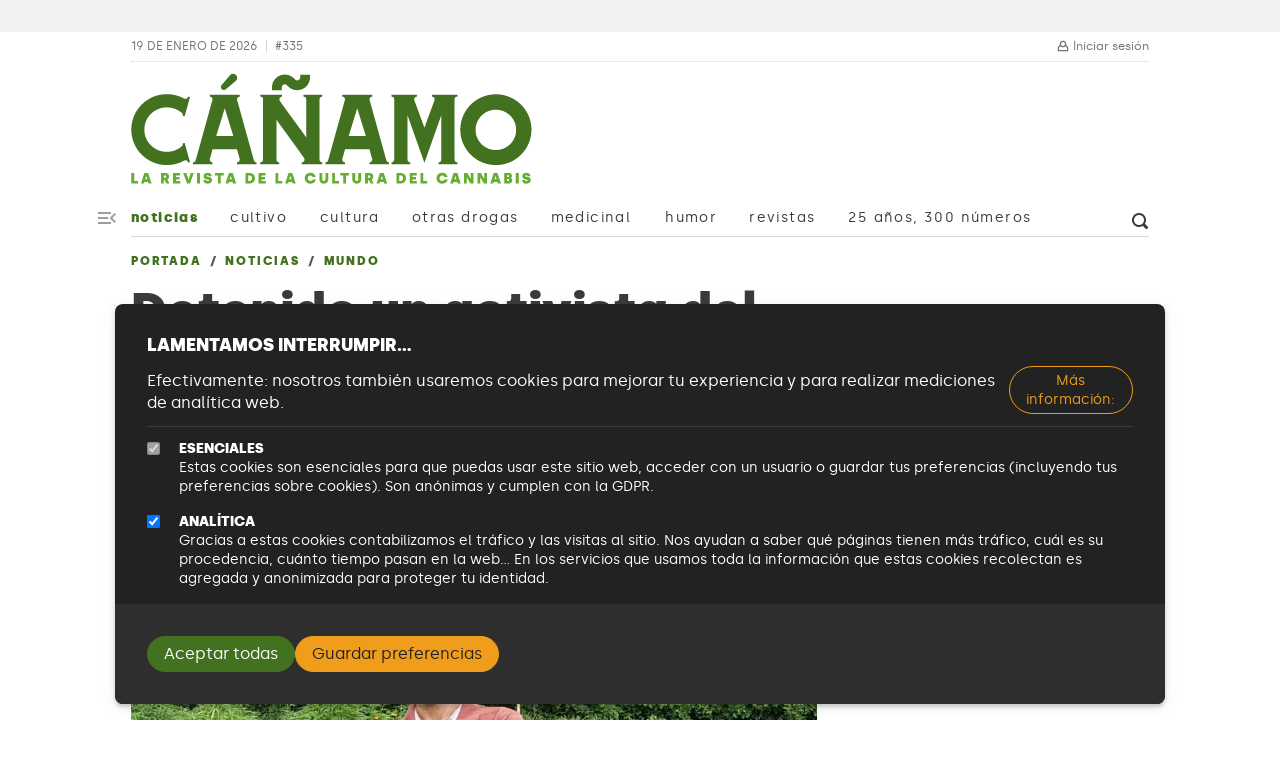

--- FILE ---
content_type: text/html; charset=UTF-8
request_url: https://canamo.net/noticias/mundo/detenido-un-activista-del-cannabis-medicinal-que-distribuia-aceite-pacientes-de
body_size: 123216
content:
<!DOCTYPE html>
<html lang="es" dir="ltr" prefix="og: https://ogp.me/ns#">
  <head>
    <meta charset="utf-8" />
<script async src="https://www.googletagmanager.com/gtag/js?id=G-ZSJKFS3ZJ7"></script>
<script>window.dataLayer = window.dataLayer || [];function gtag(){dataLayer.push(arguments)};gtag("js", new Date());gtag("set", "developer_id.dMDhkMT", true);gtag("config", "G-ZSJKFS3ZJ7", {"groups":"default","page_placeholder":"PLACEHOLDER_page_location"});</script>
<meta name="description" content="El hombre, un conocido abogado y activista por el cannabis medicinal, se ha autodenunciado para forzar un cambio legislativo, según algunas fuentes." />
<meta name="abstract" content="El hombre, un conocido abogado y activista por el cannabis medicinal, se ha autodenunciado para forzar un cambio legislativo, según algunas fuentes." />
<meta name="keywords" content="cáñamo, marihuana, drogas, legalización, prohibicionismo" />
<link rel="canonical" href="https://canamo.net/noticias/mundo/detenido-un-activista-del-cannabis-medicinal-que-distribuia-aceite-pacientes-de" />
<meta http-equiv="content-language" content="es-ES" />
<link rel="icon" href="/themes/custom/canamo_2022/favicon.ico" />
<link rel="icon" sizes="16x16" href="/themes/custom/canamo_2022/favicon.ico" />
<meta property="og:site_name" content="Cáñamo" />
<meta property="og:type" content="article" />
<meta property="og:url" content="https://canamo.net/noticias/mundo/detenido-un-activista-del-cannabis-medicinal-que-distribuia-aceite-pacientes-de" />
<meta property="og:title" content="Detenido un activista del cannabis medicinal que distribuía aceite a pacientes de Paraguay | Cáñamo" />
<meta property="og:description" content="El hombre, un conocido abogado y activista por el cannabis medicinal, se ha autodenunciado para forzar un cambio legislativo, según algunas fuentes." />
<meta property="og:image" content="https://canamo.net/sites/default/files/styles/facebook/public/images/2021/05/24/Detenido%20un%20activista%20del%20cannabis%20medicinal%20que%20distribu%C3%ADa%20aceite%20a%20pacientes%20de%20Paraguay.jpg.webp?itok=KeOhKGKU" />
<meta property="og:image:width" content="1200" />
<meta property="og:image:height" content="630" />
<meta property="og:updated_time" content="2023-11-29" />
<meta property="article:section" content="Mundo" />
<meta property="article:tag" content="Paraguay" />
<meta property="article:tag" content="Activismo" />
<meta property="article:tag" content="cannabis medicinal" />
<meta property="article:tag" content="Aceite cannábico" />
<meta property="article:tag" content="Detención" />
<meta property="article:published_time" content="2021-05-24" />
<meta property="article:modified_time" content="2023-11-29" />
<meta name="twitter:card" content="summary_large_image" />
<meta name="twitter:description" content="El hombre, un conocido abogado y activista por el cannabis medicinal, se ha autodenunciado para forzar un cambio legislativo, según algunas fuentes." />
<meta name="twitter:site" content="@revistacanamo" />
<meta name="twitter:title" content="Detenido un activista del cannabis medicinal que distribuía aceite a pacientes de Paraguay | Cáñamo" />
<meta name="twitter:url" content="http://canamo.net" />
<meta name="twitter:image" content="https://canamo.net/sites/default/files/styles/facebook/public/images/2021/05/24/Detenido%20un%20activista%20del%20cannabis%20medicinal%20que%20distribu%C3%ADa%20aceite%20a%20pacientes%20de%20Paraguay.jpg.webp?itok=KeOhKGKU" />
<meta name="msvalidate.01" content="1905B528B5D61AA7E71E5D59B436340" />
<meta name="google-site-verification" content="bk4PugnW2gjeF9cZS2g2GKaobYrUeH_wO14aA1R7h6Y" />
<meta name="viewport" content="width=device-width, initial-scale=1.0, maximum-scale=5.0" />
<script async defer data-domain="canamo.net" src="https://plausible.canamo.net/js/script.js"></script>
<script>window.plausible = window.plausible || function() { (window.plausible.q = window.plausible.q || []).push(arguments) }</script>
<link rel="manifest" href="/manifest.json" crossorigin="use-credentials" />
<meta name="theme-color" content="#42721f" />
<meta name="apple-mobile-web-app-capable" content="yes" />
<meta name="apple-mobile-web-app-status-bar-style" content="default" />
<meta name="apple-mobile-web-app-title" content="Revista CÃ¡Ã±amo" />
<meta name="Generator" content="Drupal 10 (https://www.drupal.org)" />
<meta name="MobileOptimized" content="width" />
<meta name="HandheldFriendly" content="true" />
<script type="application/ld+json">[{"@context":"https://schema.org","@type":"BreadcrumbList","itemListElement":[{"@type":"ListItem","position":1,"item":{"@id":"https://canamo.net/","name":"Portada"}},{"@type":"ListItem","position":2,"item":{"@id":"https://canamo.net/noticias","name":"Noticias"}},{"@type":"ListItem","position":3,"item":{"@id":"https://canamo.net/noticias/mundo","name":"Mundo"}},{"@type":"ListItem","position":4,"item":{"@id":"https://canamo.net/noticias/mundo/detenido-un-activista-del-cannabis-medicinal-que-distribuia-aceite-pacientes-de","name":"Detenido un activista del cannabis medicinal que distribuía aceite a pacientes de Paraguay"}}]},{"@context":"https://schema.org","@type":"Article","@url":"https://canamo.net/noticias/mundo/detenido-un-activista-del-cannabis-medicinal-que-distribuia-aceite-pacientes-de","inLanguage":"es","name":"Detenido un activista del cannabis medicinal que distribuía aceite a pacientes de Paraguay","author":["Redacción"],"image":{"@type":"ImageObject","inLanguage":"es","name":"Detenido un activista del cannabis medicinal que distribuía aceite a pacientes de Paraguay.jpg","image":"https://canamo.net/sites/default/files/images/2021/05/24/Detenido%20un%20activista%20del%20cannabis%20medicinal%20que%20distribu%C3%ADa%20aceite%20a%20pacientes%20de%20Paraguay.jpg","thumbnail":"https://canamo.net/sites/default/files/images/2021/05/24/Detenido%20un%20activista%20del%20cannabis%20medicinal%20que%20distribu%C3%ADa%20aceite%20a%20pacientes%20de%20Paraguay.jpg","dateCreated":"2021-05-24 12:19:09 +02:00","dateModified":"2021-05-24 12:19:09 +02:00"},"articleSection":"Mundo","copyrightHolder":"Cáñamo","copyrightYear":2026,"dateCreated":"2021-05-24 11:10:56 +02:00","dateModified":"2023-11-29 18:35:31 +01:00","keywords":["Paraguay","Activismo","cannabis medicinal","Aceite cannábico","Detención"]}]</script>
<script type="application/ld+json">{
    "@context": "https://schema.org",
    "@type": "BreadcrumbList",
    "itemListElement": [
        {
            "@type": "ListItem",
            "position": 1,
            "name": "Portada",
            "item": "https://canamo.net/"
        },
        {
            "@type": "ListItem",
            "position": 2,
            "name": "Noticias",
            "item": "https://canamo.net/noticias"
        },
        {
            "@type": "ListItem",
            "position": 3,
            "name": "Mundo",
            "item": "https://canamo.net/noticias/mundo"
        }
    ]
}</script>
<link rel="apple-touch-icon" sizes="192x192" href="/sites/default/files/pwa/PWA.pngcopy.png" />

    <title>Detenido un activista del cannabis medicinal que distribuía aceite a pacientes de Paraguay | Cáñamo</title>
    <style>
      @charset "UTF-8";
:root {
  --bs-blue: #0d6efd;
  --bs-indigo: #6610f2;
  --bs-purple: #6f42c1;
  --bs-pink: #d63384;
  --bs-red: #BF2130;
  --bs-orange: #EF9D1A;
  --bs-yellow: #ffc107;
  --bs-green: #42721F;
  --bs-teal: #20c997;
  --bs-cyan: #0dcaf0;
  --bs-black: #222222;
  --bs-white: #fff;
  --bs-gray: #575757;
  --bs-gray-dark: #2E2E2E;
  --bs-gray-100: #f1f1f1;
  --bs-gray-200: #d5d5d5;
  --bs-gray-300: #b9b9b9;
  --bs-gray-400: #9d9d9d;
  --bs-gray-500: #737373;
  --bs-gray-600: #575757;
  --bs-gray-700: #3B3B3B;
  --bs-gray-800: #2E2E2E;
  --bs-gray-900: #222222;
  --bs-primary: #42721F;
  --bs-primary-light: #F1F9EA;
  --bs-secondary: #EF9D1A;
  --bs-secondary-light: #FDF5E6;
  --bs-success: #64AE30;
  --bs-info: #42721F;
  --bs-warning: #F3B858;
  --bs-danger: #BF2130;
  --bs-light: #f1f1f1;
  --bs-medium: #b9b9b9;
  --bs-dark: #222222;
  --bs-primary-rgb: 66, 114, 31;
  --bs-primary-light-rgb: 241, 249, 234;
  --bs-secondary-rgb: 239, 157, 26;
  --bs-secondary-light-rgb: 253, 245, 230;
  --bs-success-rgb: 100, 174, 48;
  --bs-info-rgb: 66, 114, 31;
  --bs-warning-rgb: 243, 184, 88;
  --bs-danger-rgb: 191, 33, 48;
  --bs-light-rgb: 241, 241, 241;
  --bs-medium-rgb: 185, 185, 185;
  --bs-dark-rgb: 34, 34, 34;
  --bs-white-rgb: 255, 255, 255;
  --bs-black-rgb: 34, 34, 34;
  --bs-body-color-rgb: 59, 59, 59;
  --bs-body-bg-rgb: 255, 255, 255;
  --bs-font-sans-serif: "Silka", system-ui, -apple-system, Segoe UI, Roboto, Ubuntu, Cantarell, Noto Sans, sans-serif, "Segoe UI", "Roboto", "Helvetica Neue", "Arial", "Noto Sans", "Liberation Sans", sans-serif, "Apple Color Emoji", "Segoe UI Emoji", "Segoe UI Symbol", "Noto Color Emoji";
  --bs-font-monospace: SFMono-Regular, Menlo, Monaco, Consolas, "Liberation Mono", "Courier New", monospace;
  --bs-gradient: linear-gradient(180deg, rgba(255, 255, 255, 0.15), rgba(255, 255, 255, 0));
  --bs-body-font-family: var(--bs-font-sans-serif);
  --bs-body-font-size: 1rem;
  --bs-body-font-weight: normal;
  --bs-body-line-height: 1.4;
  --bs-body-color: #3B3B3B;
  --bs-body-bg: #fff;
  --bs-border-width: 1px;
  --bs-border-style: solid;
  --bs-border-color: #b9b9b9;
  --bs-border-color-translucent: rgba(34, 34, 34, 0.175);
  --bs-border-radius: 0.5rem;
  --bs-border-radius-sm: 0.33rem;
  --bs-border-radius-lg: 0.66rem;
  --bs-border-radius-xl: 1rem;
  --bs-border-radius-2xl: 2rem;
  --bs-border-radius-pill: 50rem;
  --bs-link-color: #42721F;
  --bs-link-hover-color: #355b19;
  --bs-code-color: #d63384;
  --bs-highlight-bg: #fff3cd;
}

*,
*::before,
*::after {
  box-sizing: border-box;
}

@media (prefers-reduced-motion: no-preference) {
  :root {
    scroll-behavior: smooth;
  }
}

body {
  margin: 0;
  font-family: "Silka", system-ui, -apple-system, Segoe UI, Roboto, Ubuntu, Cantarell, Noto Sans, sans-serif, "Segoe UI", "Roboto", "Helvetica Neue", "Arial", "Noto Sans", "Liberation Sans", sans-serif, "Apple Color Emoji", "Segoe UI Emoji", "Segoe UI Symbol", "Noto Color Emoji";
  font-family: var(--bs-body-font-family);
  font-size: 1rem;
  font-size: var(--bs-body-font-size);
  font-weight: normal;
  font-weight: var(--bs-body-font-weight);
  line-height: 1.4;
  line-height: var(--bs-body-line-height);
  color: #3B3B3B;
  color: var(--bs-body-color);
  text-align: var(--bs-body-text-align);
  background-color: #fff;
  background-color: var(--bs-body-bg);
  -webkit-text-size-adjust: 100%;
  -webkit-tap-highlight-color: rgba(34, 34, 34, 0);
}

hr {
  margin: 1rem 0;
  color: inherit;
  border: 0;
  border-top: 1px solid;
  opacity: 0.25;
}

h6, .h6, h5, .h5, h4, .h4, h3, .h3, h2, .h2, h1, .h1 {
  margin-top: 0;
  margin-bottom: 1rem;
  font-weight: 500;
  line-height: 1.05;
}

h1, .h1 {
  font-size: calc(1.545rem + 3.54vw);
}
@media (min-width: 1200px) {
  h1, .h1 {
    font-size: 4.2rem;
  }
}

h2, .h2 {
  font-size: calc(1.44rem + 2.28vw);
}
@media (min-width: 1200px) {
  h2, .h2 {
    font-size: 3.15rem;
  }
}

h3, .h3 {
  font-size: calc(1.361rem + 1.332vw);
}
@media (min-width: 1200px) {
  h3, .h3 {
    font-size: 2.36rem;
  }
}

h4, .h4 {
  font-size: calc(1.3025rem + 0.63vw);
}
@media (min-width: 1200px) {
  h4, .h4 {
    font-size: 1.775rem;
  }
}

h5, .h5 {
  font-size: calc(1.258rem + 0.096vw);
}
@media (min-width: 1200px) {
  h5, .h5 {
    font-size: 1.33rem;
  }
}

h6, .h6 {
  font-size: 1rem;
}

p {
  margin-top: 0;
  margin-bottom: 1rem;
}

abbr[title] {
  text-decoration: underline;
  -webkit-text-decoration: underline dotted currentColor;
  text-decoration: underline dotted currentColor;
  cursor: help;
  -webkit-text-decoration-skip-ink: none;
  text-decoration-skip-ink: none;
}

address {
  margin-bottom: 1rem;
  font-style: normal;
  line-height: inherit;
}

ol,
ul {
  padding-left: 2rem;
}

ol,
ul,
dl {
  margin-top: 0;
  margin-bottom: 1rem;
}

ol ol,
ul ul,
ol ul,
ul ol {
  margin-bottom: 0;
}

dt {
  font-weight: bold;
}

dd {
  margin-bottom: 0.5rem;
  margin-left: 0;
}

blockquote {
  margin: 0 0 1rem;
}

b,
strong {
  font-weight: bold;
}

small, .small {
  font-size: 0.875em;
}

mark, .mark {
  padding: 0.1875em;
  background-color: #fff3cd;
  background-color: var(--bs-highlight-bg);
}

sub,
sup {
  position: relative;
  font-size: 0.75em;
  line-height: 0;
  vertical-align: baseline;
}

sub {
  bottom: -0.25em;
}

sup {
  top: -0.5em;
}

a {
  color: #42721F;
  color: var(--bs-link-color);
  text-decoration: underline;
}
a:hover {
  color: #355b19;
  color: var(--bs-link-hover-color);
}

a:not([href]):not([class]), a:not([href]):not([class]):hover {
  color: inherit;
  text-decoration: none;
}

pre,
code,
kbd,
samp {
  font-family: SFMono-Regular, Menlo, Monaco, Consolas, "Liberation Mono", "Courier New", monospace;
  font-family: var(--bs-font-monospace);
  font-size: 1em;
}

pre {
  display: block;
  margin-top: 0;
  margin-bottom: 1rem;
  overflow: auto;
  font-size: 0.875em;
}
pre code {
  font-size: inherit;
  color: inherit;
  word-break: normal;
}

code {
  font-size: 0.875em;
  color: #d63384;
  color: var(--bs-code-color);
  word-wrap: break-word;
}
a > code {
  color: inherit;
}

kbd {
  padding: 0.1875rem 0.375rem;
  font-size: 0.875em;
  color: #fff;
  color: var(--bs-body-bg);
  background-color: #3B3B3B;
  background-color: var(--bs-body-color);
  border-radius: 0.33rem;
}
kbd kbd {
  padding: 0;
  font-size: 1em;
}

figure {
  margin: 0 0 1rem;
}

img,
svg {
  vertical-align: middle;
}

table {
  caption-side: bottom;
  border-collapse: collapse;
}

caption {
  padding-top: 0.5rem;
  padding-bottom: 0.5rem;
  color: #575757;
  text-align: left;
}

th {
  text-align: inherit;
  text-align: -webkit-match-parent;
}

thead,
tbody,
tfoot,
tr,
td,
th {
  border-color: inherit;
  border-style: solid;
  border-width: 0;
}

label {
  display: inline-block;
}

button {
  border-radius: 0;
}

button:focus:not(:focus-visible) {
  outline: 0;
}

input,
button,
select,
optgroup,
textarea {
  margin: 0;
  font-family: inherit;
  font-size: inherit;
  line-height: inherit;
}

button,
select {
  text-transform: none;
}

[role=button] {
  cursor: pointer;
}

select {
  word-wrap: normal;
}
select:disabled {
  opacity: 1;
}

[list]:not([type=date]):not([type=datetime-local]):not([type=month]):not([type=week]):not([type=time])::-webkit-calendar-picker-indicator {
  display: none !important;
}

button,
[type=button],
[type=reset],
[type=submit] {
  -webkit-appearance: button;
}
button:not(:disabled),
[type=button]:not(:disabled),
[type=reset]:not(:disabled),
[type=submit]:not(:disabled) {
  cursor: pointer;
}

::-moz-focus-inner {
  padding: 0;
  border-style: none;
}

textarea {
  resize: vertical;
}

fieldset {
  min-width: 0;
  padding: 0;
  margin: 0;
  border: 0;
}

legend {
  float: left;
  width: 100%;
  padding: 0;
  margin-bottom: 0.5rem;
  font-size: calc(1.275rem + 0.3vw);
  line-height: inherit;
}
@media (min-width: 1200px) {
  legend {
    font-size: 1.5rem;
  }
}
legend + * {
  clear: left;
}

::-webkit-datetime-edit-fields-wrapper,
::-webkit-datetime-edit-text,
::-webkit-datetime-edit-minute,
::-webkit-datetime-edit-hour-field,
::-webkit-datetime-edit-day-field,
::-webkit-datetime-edit-month-field,
::-webkit-datetime-edit-year-field {
  padding: 0;
}

::-webkit-inner-spin-button {
  height: auto;
}

[type=search] {
  outline-offset: -2px;
  -webkit-appearance: textfield;
}

/* rtl:raw:
[type="tel"],
[type="url"],
[type="email"],
[type="number"] {
  direction: ltr;
}
*/
::-webkit-search-decoration {
  -webkit-appearance: none;
}

::-webkit-color-swatch-wrapper {
  padding: 0;
}

::-webkit-file-upload-button {
  font: inherit;
  -webkit-appearance: button;
}

::file-selector-button {
  font: inherit;
  -webkit-appearance: button;
}

output {
  display: inline-block;
}

iframe {
  border: 0;
}

summary {
  display: list-item;
  cursor: pointer;
}

progress {
  vertical-align: baseline;
}

[hidden] {
  display: none !important;
}

.lead {
  font-size: 1.25rem;
  font-weight: 300;
}

.display-1 {
  font-size: calc(1.625rem + 4.5vw);
  font-weight: 300;
  line-height: 1.05;
}
@media (min-width: 1200px) {
  .display-1 {
    font-size: 5rem;
  }
}

.display-2 {
  font-size: calc(1.575rem + 3.9vw);
  font-weight: 300;
  line-height: 1.05;
}
@media (min-width: 1200px) {
  .display-2 {
    font-size: 4.5rem;
  }
}

.display-3 {
  font-size: calc(1.525rem + 3.3vw);
  font-weight: 300;
  line-height: 1.05;
}
@media (min-width: 1200px) {
  .display-3 {
    font-size: 4rem;
  }
}

.display-4 {
  font-size: calc(1.475rem + 2.7vw);
  font-weight: 300;
  line-height: 1.05;
}
@media (min-width: 1200px) {
  .display-4 {
    font-size: 3.5rem;
  }
}

.display-5 {
  font-size: calc(1.425rem + 2.1vw);
  font-weight: 300;
  line-height: 1.05;
}
@media (min-width: 1200px) {
  .display-5 {
    font-size: 3rem;
  }
}

.display-6 {
  font-size: calc(1.375rem + 1.5vw);
  font-weight: 300;
  line-height: 1.05;
}
@media (min-width: 1200px) {
  .display-6 {
    font-size: 2.5rem;
  }
}

.list-unstyled {
  padding-left: 0;
  list-style: none;
}

.list-inline {
  padding-left: 0;
  list-style: none;
}

.list-inline-item {
  display: inline-block;
}
.list-inline-item:not(:last-child) {
  margin-right: 0.5rem;
}

.initialism {
  font-size: 0.875em;
  text-transform: uppercase;
}

.blockquote {
  margin-bottom: 1rem;
  font-size: 1.25rem;
}
.blockquote > :last-child {
  margin-bottom: 0;
}

.blockquote-footer {
  margin-top: -1rem;
  margin-bottom: 1rem;
  font-size: 0.875em;
  color: #575757;
}
.blockquote-footer::before {
  content: "— ";
}

.img-fluid {
  max-width: 100%;
  height: auto;
}

.img-thumbnail {
  padding: 0.25rem;
  background-color: #fff;
  border: 1px solid #b9b9b9;
  border: 1px solid var(--bs-border-color);
  border-radius: 0.5rem;
  max-width: 100%;
  height: auto;
}

.figure {
  display: inline-block;
}

.figure-img {
  margin-bottom: 0.5rem;
  line-height: 1;
}

.figure-caption {
  font-size: 0.75rem;
  color: #575757;
}

.container,
.container-fluid,
.container-xxl,
.container-xl,
.container-lg,
.container-md,
.container-sm {
  --bs-gutter-x: 2rem;
  --bs-gutter-y: 0;
  width: 100%;
  padding-right: calc(var(--bs-gutter-x) * 0.5);
  padding-left: calc(var(--bs-gutter-x) * 0.5);
  margin-right: auto;
  margin-left: auto;
}

@media (min-width: 576px) {
  .container-sm, .container-mb, .container {
    max-width: 540px;
  }
}
@media (min-width: 768px) {
  .container-md, .container-sm, .container-mb, .container {
    max-width: 720px;
  }
}
@media (min-width: 992px) {
  .container-lg, .container-md, .container-sm, .container-mb, .container {
    max-width: 900px;
  }
}
@media (min-width: 1200px) {
  .container-xl, .container-lg, .container-md, .container-sm, .container-mb, .container {
    max-width: 1050px;
  }
}
@media (min-width: 1400px) {
  .container-xxl, .container-xl, .container-lg, .container-md, .container-sm, .container-mb, .container {
    max-width: 1232px;
  }
}
.page-header {
  padding-top: 0;
  padding-bottom: 1rem;
  display: flex;
  justify-content: space-between;
  align-items: center;
  gap: 1rem;
  flex-direction: column;
  text-align: center;
}
@media (min-width: 576px) {
  .page-header {
    padding-top: 2rem;
    flex-direction: row;
    text-align: left;
  }
}
.page-header__date, .page-header__issue {
  font-size: 0.75rem;
  color: #737373;
  line-height: 1.1;
  text-transform: uppercase;
}
.page-header__issue {
  color: #737373;
  text-decoration: none;
  margin-left: 0.5rem;
  padding-left: 0.5rem;
  border-left: 1px solid #d5d5d5;
}
.page-header__issue:link, .page-header__issue:visited {
  color: #737373;
}
.page-header__issue:focus, .page-header__issue:hover {
  color: #3B3B3B;
}
.page-header__issue:active {
  color: #737373;
}
.page-header__toolbar {
  border-bottom: 1px dotted #d5d5d5;
  display: flex;
  align-items: center;
  flex-wrap: wrap;
  justify-content: space-between;
}
.page-header__toolbar .block--user-menu .nav {
  gap: 1rem;
}
.page-header__toolbar .block--user-menu .nav-link {
  font-size: 0.75rem;
  padding-right: 0;
  padding-left: 0;
  display: flex;
  color: #737373;
  line-height: 1.1;
}
.page-header__toolbar .block--user-menu .nav-link span {
  margin-left: 0.25rem;
}
.page-header__toolbar .block--user-menu .nav-link:hover, .page-header__toolbar .block--user-menu .nav-link:focus {
  color: #3B3B3B;
}
.page-header__metadata {
  padding: 0.5rem 0.5rem 0.5rem 0;
  line-height: 1.1;
  display: flex;
}
.page-header__wrapper {
  position: relative;
}
.page-header__wrapper .container {
  background-color: #fff;
}
.page-header__wrapper--cultivo .page-header #logo path {
  fill: #EF9D1A;
}
.page-header__wrapper--cultivo .canamo-branding__slogan {
  color: #BA780D;
  max-width: 25ch;
}
@media (min-width: 576px) {
  .page-header__wrapper--cultivo .canamo-branding__slogan {
    max-width: 100%;
  }
}
.page-header__nav {
  border-bottom: 1px solid #d5d5d5;
  display: flex;
  justify-content: space-between;
  position: relative;
}
.page-header__search {
  margin-right: -1rem;
  line-height: 1;
}
.page-header__search:hover, .page-header__search:focus {
  color: #17280B;
}
.page-header .block--ad-butler-block {
  padding: 1rem;
  background-color: #f1f1f1;
  width: 100%;
  margin-bottom: 1rem;
  order: -1;
}
@media (min-width: 576px) {
  .page-header .block--ad-butler-block {
    min-width: 120px;
    padding: 0;
    background-color: transparent;
    order: 1;
    width: auto;
    margin-bottom: 0;
  }
}
.page-header #logo {
  max-height: 90px;
  max-width: 100%;
  overflow: visible;
  height: auto;
  width: auto;
  display: block;
}
.page-header #logo:hover .logo-letter {
  fill: var(--logo-color);
}
.page-header #logo .logo-letter {
  will-change: transform;
  transform: translateZ(0);
  animation: letterGrowAndPaint 1s ease 0s 1;
  transform-origin: center center;
  transform-box: fill-box;
}
.page-header #logo .logo-letter--1 {
  fill: #42721F;
  animation-delay: 0.1s;
}
.page-header #logo .logo-letter--2 {
  fill: #42721F;
  animation-delay: 0.2s;
}
.page-header #logo .logo-letter--3 {
  fill: #42721F;
  animation-delay: 0.3s;
}
.page-header #logo .logo-letter--4 {
  fill: #42721F;
  animation-delay: 0.4s;
}
.page-header #logo .logo-letter--5 {
  fill: #42721F;
  animation-delay: 0.5s;
}
.page-header #logo .logo-letter--6 {
  fill: #42721F;
  animation-delay: 0.6s;
}

@keyframes letterGrowAndPaint {
  0% {
    transform: scale(1);
    fill: var(--logo-color--random);
  }
  50% {
    transform: scale(1.06);
    fill: var(--logo-color);
  }
  100% {
    transform: scale(1);
    fill: #42721F;
  }
}
.canamo-branding a {
  display: block;
}
.canamo-branding p {
  text-transform: uppercase;
}
.canamo-branding--special .canamo-branding__logo {
  display: flex;
  gap: 0.5rem;
  align-items: flex-end;
}
.canamo-branding__logo a {
  text-decoration: none;
}
.canamo-branding__special {
  margin-left: 0.25rem;
}
.canamo-branding__special img {
  max-height: 74.251497006px;
}
.canamo-branding__date {
  font-size: 0.63rem;
  letter-spacing: 0.33em;
}
.canamo-branding__slogan {
  margin-bottom: 0;
  margin-top: 0.25rem;
  font-size: 0.75rem;
  font-weight: bold;
  letter-spacing: 0.15em;
  color: #64AE30;
}
@media (min-width: 992px) {
  .canamo-branding__slogan {
    font-size: 0.875rem;
  }
}

.nav {
  --bs-nav-link-padding-x: 1rem;
  --bs-nav-link-padding-y: 0.5rem;
  --bs-nav-link-font-weight: ;
  --bs-nav-link-color: var(--bs-link-color);
  --bs-nav-link-hover-color: var(--bs-link-hover-color);
  --bs-nav-link-disabled-color: #575757;
  display: flex;
  flex-wrap: wrap;
  padding-left: 0;
  margin-bottom: 0;
  list-style: none;
}

.nav-link {
  display: block;
  padding: var(--bs-nav-link-padding-y) var(--bs-nav-link-padding-x);
  font-size: var(--bs-nav-link-font-size);
  font-weight: var(--bs-nav-link-font-weight);
  color: var(--bs-nav-link-color);
  text-decoration: none;
  transition: color 0.15s ease-in-out, background-color 0.15s ease-in-out, border-color 0.15s ease-in-out;
}
@media (prefers-reduced-motion: reduce) {
  .nav-link {
    transition: none;
  }
}
.nav-link:hover, .nav-link:focus {
  color: var(--bs-nav-link-hover-color);
}
.nav-link.disabled {
  color: var(--bs-nav-link-disabled-color);
  pointer-events: none;
  cursor: default;
}

.nav-tabs {
  --bs-nav-tabs-border-width: 1px;
  --bs-nav-tabs-border-color: #b9b9b9;
  --bs-nav-tabs-border-radius: 0.5rem;
  --bs-nav-tabs-link-hover-border-color: #d5d5d5 #d5d5d5 #b9b9b9;
  --bs-nav-tabs-link-active-color: #3B3B3B;
  --bs-nav-tabs-link-active-bg: #fff;
  --bs-nav-tabs-link-active-border-color: #b9b9b9 #b9b9b9 #fff;
  border-bottom: var(--bs-nav-tabs-border-width) solid var(--bs-nav-tabs-border-color);
}
.nav-tabs .nav-link {
  margin-bottom: calc(-1 * var(--bs-nav-tabs-border-width));
  background: none;
  border: var(--bs-nav-tabs-border-width) solid transparent;
  border-top-left-radius: var(--bs-nav-tabs-border-radius);
  border-top-right-radius: var(--bs-nav-tabs-border-radius);
}
.nav-tabs .nav-link:hover, .nav-tabs .nav-link:focus {
  isolation: isolate;
  border-color: var(--bs-nav-tabs-link-hover-border-color);
}
.nav-tabs .nav-link.disabled, .nav-tabs .nav-link:disabled {
  color: var(--bs-nav-link-disabled-color);
  background-color: transparent;
  border-color: transparent;
}
.nav-tabs .nav-link.active,
.nav-tabs .nav-item.show .nav-link {
  color: var(--bs-nav-tabs-link-active-color);
  background-color: var(--bs-nav-tabs-link-active-bg);
  border-color: var(--bs-nav-tabs-link-active-border-color);
}
.nav-tabs .dropdown-menu {
  margin-top: calc(-1 * var(--bs-nav-tabs-border-width));
  border-top-left-radius: 0;
  border-top-right-radius: 0;
}

.nav-pills {
  --bs-nav-pills-border-radius: 0.5rem;
  --bs-nav-pills-link-active-color: #fff;
  --bs-nav-pills-link-active-bg: #42721F;
}
.nav-pills .nav-link {
  background: none;
  border: 0;
  border-radius: var(--bs-nav-pills-border-radius);
}
.nav-pills .nav-link:disabled {
  color: var(--bs-nav-link-disabled-color);
  background-color: transparent;
  border-color: transparent;
}
.nav-pills .nav-link.active,
.nav-pills .show > .nav-link {
  color: var(--bs-nav-pills-link-active-color);
  background-color: var(--bs-nav-pills-link-active-bg);
}

.nav-fill > .nav-link,
.nav-fill .nav-item {
  flex: 1 1 auto;
  text-align: center;
}

.nav-justified > .nav-link,
.nav-justified .nav-item {
  flex-basis: 0;
  flex-grow: 1;
  text-align: center;
}

.nav-fill .nav-item .nav-link,
.nav-justified .nav-item .nav-link {
  width: 100%;
}

.tab-content > .tab-pane {
  display: none;
}
.tab-content > .active {
  display: block;
}

.navbar {
  --bs-navbar-padding-x: 0;
  --bs-navbar-padding-y: 0.5rem;
  --bs-navbar-color: rgba(34, 34, 34, 0.55);
  --bs-navbar-hover-color: rgba(34, 34, 34, 0.7);
  --bs-navbar-disabled-color: rgba(34, 34, 34, 0.3);
  --bs-navbar-active-color: rgba(34, 34, 34, 0.9);
  --bs-navbar-brand-padding-y: 0.4125rem;
  --bs-navbar-brand-margin-end: 1rem;
  --bs-navbar-brand-font-size: 1.125rem;
  --bs-navbar-brand-color: rgba(34, 34, 34, 0.9);
  --bs-navbar-brand-hover-color: rgba(34, 34, 34, 0.9);
  --bs-navbar-nav-link-padding-x: 0.5rem;
  --bs-navbar-toggler-padding-y: 0.25rem;
  --bs-navbar-toggler-padding-x: 0.75rem;
  --bs-navbar-toggler-font-size: 1.125rem;
  --bs-navbar-toggler-icon-bg: url("data:image/svg+xml,%3csvg xmlns='http://www.w3.org/2000/svg' viewBox='0 0 30 30'%3e%3cpath stroke='rgba%2834, 34, 34, 0.55%29' stroke-linecap='round' stroke-miterlimit='10' stroke-width='2' d='M4 7h22M4 15h22M4 23h22'/%3e%3c/svg%3e");
  --bs-navbar-toggler-border-color: rgba(34, 34, 34, 0.1);
  --bs-navbar-toggler-border-radius: 50rem;
  --bs-navbar-toggler-focus-width: 0.25rem;
  --bs-navbar-toggler-transition: box-shadow 0.15s ease-in-out;
  position: relative;
  display: flex;
  flex-wrap: wrap;
  align-items: center;
  justify-content: space-between;
  padding: var(--bs-navbar-padding-y) var(--bs-navbar-padding-x);
}
.navbar > .container,
.navbar > .container-fluid,
.navbar > .container-sm,
.navbar > .container-md,
.navbar > .container-lg,
.navbar > .container-xl,
.navbar > .container-xxl {
  display: flex;
  flex-wrap: inherit;
  align-items: center;
  justify-content: space-between;
}
.navbar-brand {
  padding-top: var(--bs-navbar-brand-padding-y);
  padding-bottom: var(--bs-navbar-brand-padding-y);
  margin-right: var(--bs-navbar-brand-margin-end);
  font-size: var(--bs-navbar-brand-font-size);
  color: var(--bs-navbar-brand-color);
  text-decoration: none;
  white-space: nowrap;
}
.navbar-brand:hover, .navbar-brand:focus {
  color: var(--bs-navbar-brand-hover-color);
}

.navbar-nav {
  --bs-nav-link-padding-x: 0;
  --bs-nav-link-padding-y: 0.5rem;
  --bs-nav-link-font-weight: ;
  --bs-nav-link-color: var(--bs-navbar-color);
  --bs-nav-link-hover-color: var(--bs-navbar-hover-color);
  --bs-nav-link-disabled-color: var(--bs-navbar-disabled-color);
  display: flex;
  flex-direction: column;
  padding-left: 0;
  margin-bottom: 0;
  list-style: none;
}
.navbar-nav .show > .nav-link,
.navbar-nav .nav-link.active {
  color: var(--bs-navbar-active-color);
}
.navbar-nav .dropdown-menu {
  position: static;
}

.navbar-text {
  padding-top: 0.5rem;
  padding-bottom: 0.5rem;
  color: var(--bs-navbar-color);
}
.navbar-text a,
.navbar-text a:hover,
.navbar-text a:focus {
  color: var(--bs-navbar-active-color);
}

.navbar-collapse {
  flex-basis: 100%;
  flex-grow: 1;
  align-items: center;
}

.navbar-toggler {
  padding: var(--bs-navbar-toggler-padding-y) var(--bs-navbar-toggler-padding-x);
  font-size: var(--bs-navbar-toggler-font-size);
  line-height: 1;
  color: var(--bs-navbar-color);
  background-color: transparent;
  border: 1px solid var(--bs-navbar-toggler-border-color);
  border: var(--bs-border-width) solid var(--bs-navbar-toggler-border-color);
  border-radius: var(--bs-navbar-toggler-border-radius);
  transition: var(--bs-navbar-toggler-transition);
}
@media (prefers-reduced-motion: reduce) {
  .navbar-toggler {
    transition: none;
  }
}
.navbar-toggler:hover {
  text-decoration: none;
}
.navbar-toggler:focus {
  text-decoration: none;
  outline: 0;
  box-shadow: 0 0 0 var(--bs-navbar-toggler-focus-width);
}

.navbar-toggler-icon {
  display: inline-block;
  width: 1.5em;
  height: 1.5em;
  vertical-align: middle;
  background-image: var(--bs-navbar-toggler-icon-bg);
  background-repeat: no-repeat;
  background-position: center;
  background-size: 100%;
}

.navbar-nav-scroll {
  max-height: 75vh;
  max-height: var(--bs-scroll-height, 75vh);
  overflow-y: auto;
}

@media (min-width: 400px) {
  .navbar-expand-mb {
    flex-wrap: nowrap;
    justify-content: flex-start;
  }
  .navbar-expand-mb .navbar-nav {
    flex-direction: row;
  }
  .navbar-expand-mb .navbar-nav .dropdown-menu {
    position: absolute;
  }
  .navbar-expand-mb .navbar-nav .nav-link {
    padding-right: var(--bs-navbar-nav-link-padding-x);
    padding-left: var(--bs-navbar-nav-link-padding-x);
  }
  .navbar-expand-mb .navbar-nav-scroll {
    overflow: visible;
  }
  .navbar-expand-mb .navbar-collapse {
    display: flex !important;
  }
  .navbar-expand-mb .navbar-collapse {
    flex-basis: auto;
  }
  .navbar-expand-mb .navbar-toggler {
    display: none;
  }
  .navbar-expand-mb .offcanvas {
    width: auto !important;
    height: auto !important;
    visibility: visible !important;
    background-color: transparent !important;
    border: 0 !important;
    transform: none !important;
  }
  .navbar-expand-mb .offcanvas {
    position: static;
    z-index: auto;
    flex-grow: 1;
    transition: none;
  }
  .navbar-expand-mb .offcanvas .offcanvas-header {
    display: none;
  }
  .navbar-expand-mb .offcanvas .offcanvas-body {
    display: flex;
    flex-grow: 0;
    padding: 0;
    overflow-y: visible;
  }
}
@media (min-width: 576px) {
  .navbar-expand-sm {
    flex-wrap: nowrap;
    justify-content: flex-start;
  }
  .navbar-expand-sm .navbar-nav {
    flex-direction: row;
  }
  .navbar-expand-sm .navbar-nav .dropdown-menu {
    position: absolute;
  }
  .navbar-expand-sm .navbar-nav .nav-link {
    padding-right: var(--bs-navbar-nav-link-padding-x);
    padding-left: var(--bs-navbar-nav-link-padding-x);
  }
  .navbar-expand-sm .navbar-nav-scroll {
    overflow: visible;
  }
  .navbar-expand-sm .navbar-collapse {
    display: flex !important;
  }
  .navbar-expand-sm .navbar-collapse {
    flex-basis: auto;
  }
  .navbar-expand-sm .navbar-toggler {
    display: none;
  }
  .navbar-expand-sm .offcanvas {
    width: auto !important;
    height: auto !important;
    visibility: visible !important;
    background-color: transparent !important;
    border: 0 !important;
    transform: none !important;
  }
  .navbar-expand-sm .offcanvas {
    position: static;
    z-index: auto;
    flex-grow: 1;
    transition: none;
  }
  .navbar-expand-sm .offcanvas .offcanvas-header {
    display: none;
  }
  .navbar-expand-sm .offcanvas .offcanvas-body {
    display: flex;
    flex-grow: 0;
    padding: 0;
    overflow-y: visible;
  }
}
@media (min-width: 768px) {
  .navbar-expand-md {
    flex-wrap: nowrap;
    justify-content: flex-start;
  }
  .navbar-expand-md .navbar-nav {
    flex-direction: row;
  }
  .navbar-expand-md .navbar-nav .dropdown-menu {
    position: absolute;
  }
  .navbar-expand-md .navbar-nav .nav-link {
    padding-right: var(--bs-navbar-nav-link-padding-x);
    padding-left: var(--bs-navbar-nav-link-padding-x);
  }
  .navbar-expand-md .navbar-nav-scroll {
    overflow: visible;
  }
  .navbar-expand-md .navbar-collapse {
    display: flex !important;
  }
  .navbar-expand-md .navbar-collapse {
    flex-basis: auto;
  }
  .navbar-expand-md .navbar-toggler {
    display: none;
  }
  .navbar-expand-md .offcanvas {
    width: auto !important;
    height: auto !important;
    visibility: visible !important;
    background-color: transparent !important;
    border: 0 !important;
    transform: none !important;
  }
  .navbar-expand-md .offcanvas {
    position: static;
    z-index: auto;
    flex-grow: 1;
    transition: none;
  }
  .navbar-expand-md .offcanvas .offcanvas-header {
    display: none;
  }
  .navbar-expand-md .offcanvas .offcanvas-body {
    display: flex;
    flex-grow: 0;
    padding: 0;
    overflow-y: visible;
  }
}
@media (min-width: 992px) {
  .navbar-expand-lg {
    flex-wrap: nowrap;
    justify-content: flex-start;
  }
  .navbar-expand-lg .navbar-nav {
    flex-direction: row;
  }
  .navbar-expand-lg .navbar-nav .dropdown-menu {
    position: absolute;
  }
  .navbar-expand-lg .navbar-nav .nav-link {
    padding-right: var(--bs-navbar-nav-link-padding-x);
    padding-left: var(--bs-navbar-nav-link-padding-x);
  }
  .navbar-expand-lg .navbar-nav-scroll {
    overflow: visible;
  }
  .navbar-expand-lg .navbar-collapse {
    display: flex !important;
  }
  .navbar-expand-lg .navbar-collapse {
    flex-basis: auto;
  }
  .navbar-expand-lg .navbar-toggler {
    display: none;
  }
  .navbar-expand-lg .offcanvas {
    width: auto !important;
    height: auto !important;
    visibility: visible !important;
    background-color: transparent !important;
    border: 0 !important;
    transform: none !important;
  }
  .navbar-expand-lg .offcanvas {
    position: static;
    z-index: auto;
    flex-grow: 1;
    transition: none;
  }
  .navbar-expand-lg .offcanvas .offcanvas-header {
    display: none;
  }
  .navbar-expand-lg .offcanvas .offcanvas-body {
    display: flex;
    flex-grow: 0;
    padding: 0;
    overflow-y: visible;
  }
}
@media (min-width: 1200px) {
  .navbar-expand-xl {
    flex-wrap: nowrap;
    justify-content: flex-start;
  }
  .navbar-expand-xl .navbar-nav {
    flex-direction: row;
  }
  .navbar-expand-xl .navbar-nav .dropdown-menu {
    position: absolute;
  }
  .navbar-expand-xl .navbar-nav .nav-link {
    padding-right: var(--bs-navbar-nav-link-padding-x);
    padding-left: var(--bs-navbar-nav-link-padding-x);
  }
  .navbar-expand-xl .navbar-nav-scroll {
    overflow: visible;
  }
  .navbar-expand-xl .navbar-collapse {
    display: flex !important;
  }
  .navbar-expand-xl .navbar-collapse {
    flex-basis: auto;
  }
  .navbar-expand-xl .navbar-toggler {
    display: none;
  }
  .navbar-expand-xl .offcanvas {
    width: auto !important;
    height: auto !important;
    visibility: visible !important;
    background-color: transparent !important;
    border: 0 !important;
    transform: none !important;
  }
  .navbar-expand-xl .offcanvas {
    position: static;
    z-index: auto;
    flex-grow: 1;
    transition: none;
  }
  .navbar-expand-xl .offcanvas .offcanvas-header {
    display: none;
  }
  .navbar-expand-xl .offcanvas .offcanvas-body {
    display: flex;
    flex-grow: 0;
    padding: 0;
    overflow-y: visible;
  }
}
@media (min-width: 1400px) {
  .navbar-expand-xxl {
    flex-wrap: nowrap;
    justify-content: flex-start;
  }
  .navbar-expand-xxl .navbar-nav {
    flex-direction: row;
  }
  .navbar-expand-xxl .navbar-nav .dropdown-menu {
    position: absolute;
  }
  .navbar-expand-xxl .navbar-nav .nav-link {
    padding-right: var(--bs-navbar-nav-link-padding-x);
    padding-left: var(--bs-navbar-nav-link-padding-x);
  }
  .navbar-expand-xxl .navbar-nav-scroll {
    overflow: visible;
  }
  .navbar-expand-xxl .navbar-collapse {
    display: flex !important;
  }
  .navbar-expand-xxl .navbar-collapse {
    flex-basis: auto;
  }
  .navbar-expand-xxl .navbar-toggler {
    display: none;
  }
  .navbar-expand-xxl .offcanvas {
    width: auto !important;
    height: auto !important;
    visibility: visible !important;
    background-color: transparent !important;
    border: 0 !important;
    transform: none !important;
  }
  .navbar-expand-xxl .offcanvas {
    position: static;
    z-index: auto;
    flex-grow: 1;
    transition: none;
  }
  .navbar-expand-xxl .offcanvas .offcanvas-header {
    display: none;
  }
  .navbar-expand-xxl .offcanvas .offcanvas-body {
    display: flex;
    flex-grow: 0;
    padding: 0;
    overflow-y: visible;
  }
}
.navbar-expand {
  flex-wrap: nowrap;
  justify-content: flex-start;
}
.navbar-expand .navbar-nav {
  flex-direction: row;
}
.navbar-expand .navbar-nav .dropdown-menu {
  position: absolute;
}
.navbar-expand .navbar-nav .nav-link {
  padding-right: var(--bs-navbar-nav-link-padding-x);
  padding-left: var(--bs-navbar-nav-link-padding-x);
}
.navbar-expand .navbar-nav-scroll {
  overflow: visible;
}
.navbar-expand .navbar-collapse {
  display: flex !important;
}
.navbar-expand .navbar-collapse {
  flex-basis: auto;
}
.navbar-expand .navbar-toggler {
  display: none;
}
.navbar-expand .offcanvas {
  width: auto !important;
  height: auto !important;
  visibility: visible !important;
  background-color: transparent !important;
  border: 0 !important;
  transform: none !important;
}
.navbar-expand .offcanvas {
  position: static;
  z-index: auto;
  flex-grow: 1;
  transition: none;
}
.navbar-expand .offcanvas .offcanvas-header {
  display: none;
}
.navbar-expand .offcanvas .offcanvas-body {
  display: flex;
  flex-grow: 0;
  padding: 0;
  overflow-y: visible;
}

.navbar-dark {
  --bs-navbar-color: rgba(255, 255, 255, 0.55);
  --bs-navbar-hover-color: rgba(255, 255, 255, 0.75);
  --bs-navbar-disabled-color: rgba(255, 255, 255, 0.25);
  --bs-navbar-active-color: #fff;
  --bs-navbar-brand-color: #fff;
  --bs-navbar-brand-hover-color: #fff;
  --bs-navbar-toggler-border-color: rgba(255, 255, 255, 0.1);
  --bs-navbar-toggler-icon-bg: url("data:image/svg+xml,%3csvg xmlns='http://www.w3.org/2000/svg' viewBox='0 0 30 30'%3e%3cpath stroke='rgba%28255, 255, 255, 0.55%29' stroke-linecap='round' stroke-miterlimit='10' stroke-width='2' d='M4 7h22M4 15h22M4 23h22'/%3e%3c/svg%3e");
}

.breadcrumb {
  --bs-breadcrumb-padding-x: 0;
  --bs-breadcrumb-padding-y: 0;
  --bs-breadcrumb-margin-bottom: 1rem;
  --bs-breadcrumb-bg: ;
  --bs-breadcrumb-border-radius: ;
  --bs-breadcrumb-divider-color: #575757;
  --bs-breadcrumb-item-padding-x: 0.5rem;
  --bs-breadcrumb-item-active-color: #575757;
  display: flex;
  flex-wrap: wrap;
  padding: var(--bs-breadcrumb-padding-y) var(--bs-breadcrumb-padding-x);
  margin-bottom: var(--bs-breadcrumb-margin-bottom);
  font-size: var(--bs-breadcrumb-font-size);
  list-style: none;
  background-color: var(--bs-breadcrumb-bg);
  border-radius: var(--bs-breadcrumb-border-radius);
}

.breadcrumb-item + .breadcrumb-item {
  padding-left: var(--bs-breadcrumb-item-padding-x);
}
.breadcrumb-item + .breadcrumb-item::before {
  float: left;
  padding-right: var(--bs-breadcrumb-item-padding-x);
  color: var(--bs-breadcrumb-divider-color);
  content: "/" /* rtl: var(--bs-breadcrumb-divider, "/") */;
  content: var(--bs-breadcrumb-divider, "/") /* rtl: var(--bs-breadcrumb-divider, "/") */;
}
.breadcrumb-item.active {
  color: var(--bs-breadcrumb-item-active-color);
}

#cp_main {
  padding-top: 1rem;
  padding-bottom: 1rem;
  background-color: #f1f1f1;
}
@media (min-width: 768px) {
  #cp_main {
    background-color: #f1f1f1;
  }
}
#cp_main .data-ad {
  display: flex;
  justify-content: center;
}
#cp_main .data-ad iframe {
  aspect-ratio: 530/227;
  width: 100%;
}
@media (min-width: 768px) {
  #cp_main .data-ad iframe {
    aspect-ratio: 1200/250;
  }
}

@media (max-width: 767.98px) {
  .page {
    display: flex;
    flex-direction: column;
  }
  .page .page-header__wrapper {
    order: -2;
  }
  .page #cp_main {
    order: -1;
  }
}
    </style>
    <link rel="stylesheet" media="all" href="/sites/default/files/css/css_ElQIgz_LNwlQh3GYwAmIfaHsOQzvmWKjbIbyLnt8z_s.css?delta=0&amp;language=es&amp;theme=canamo_2022&amp;include=[base64]" />
<link rel="stylesheet" media="all" href="/sites/default/files/css/css_vqKv5AcZDeDp6sEMLyykm-57gw99K-aVBMeZJYRosR8.css?delta=1&amp;language=es&amp;theme=canamo_2022&amp;include=[base64]" />

    
  </head>
  <body class="noticias node-8062 node-type--article">
        <a href="#main-content" class="visually-hidden focusable">
      Pasar al contenido principal
    </a>
    
      <div class="dialog-off-canvas-main-canvas" data-off-canvas-main-canvas>
    

<div  class="page">

          <div class="mega-menu__wrapper">
        <button class="btn mega-menu__close">
          <svg width="2rem" height="2rem" aria-hidden="true"><use href="/themes/custom/canamo_2022/dist/icons.svg?4f4503efb4ee1ee6#close"/></svg>

          <span class="visually-hidden">Close menu</span>
        </button>
        <div class="mega-menu__scroller">
            

  <div class="block block--system-menu-block mega-menu">

  
      

  
          


    
            <ul class="nav nav__parent nav--level-0">
    
                      
      <li class="nav-item active nav-item--has-child">
        <a href="/noticias" class="nav-link" data-drupal-link-system-path="taxonomy/term/12">Noticias</a>

                      
            <ul class="nav flex-column nav__child nav--level-1">
    
                      
      <li class="nav-item">
        <a href="/noticias/espana" class="nav-link" data-drupal-link-system-path="taxonomy/term/23">España</a>

              </li>
                      
      <li class="nav-item active">
        <a href="/noticias/mundo" class="nav-link" data-drupal-link-system-path="taxonomy/term/13">Mundo</a>

              </li>
                      
      <li class="nav-item">
        <a href="/noticias/csc" class="nav-link" data-drupal-link-system-path="taxonomy/term/3741">CSC</a>

              </li>
                      
      <li class="nav-item">
        <a href="/noticias/cronicas" class="nav-link" data-drupal-link-system-path="taxonomy/term/47">Crónicas</a>

              </li>
                      
      <li class="nav-item">
        <a href="/noticias/ferias" class="nav-link" data-drupal-link-system-path="taxonomy/term/8">Ferias</a>

              </li>
                      
      <li class="nav-item">
        <a href="/noticias/observatorio" class="nav-link" data-drupal-link-system-path="taxonomy/term/26">Observatorio</a>

              </li>
                      
      <li class="nav-item">
        <a href="/consultorio-juridico" class="nav-link" data-drupal-link-system-path="taxonomy/term/25">Consultorio Jurídico</a>

              </li>
                      
      <li class="nav-item">
        <a href="/canamo-tv" class="nav-link">Cáñamo TV</a>

              </li>
                      
      <li class="nav-item">
        <a href="/noticias/opinion" class="nav-link" data-drupal-link-system-path="taxonomy/term/65">Opinión</a>

              </li>
                      
      <li class="nav-item">
        <a href="/noticias/mexico" class="nav-link" data-drupal-link-system-path="taxonomy/term/1090">Mexico</a>

              </li>
                      
      <li class="nav-item">
        <a href="/noticias/chile" class="nav-link" data-drupal-link-system-path="taxonomy/term/1101">Chile</a>

              </li>
                      
      <li class="nav-item">
        <a href="/noticias/colombia" class="nav-link" data-drupal-link-system-path="taxonomy/term/1659">Colombia</a>

              </li>
        </ul>
  
              </li>
                      
      <li class="nav-item nav-item--has-child">
        <a href="/cultivo" class="nav-link" data-drupal-link-system-path="taxonomy/term/1">Cultivo</a>

                      
            <ul class="nav flex-column nav__child nav--level-1">
    
                      
      <li class="nav-item">
        <a href="/cultivo/exterior" class="nav-link" data-drupal-link-system-path="taxonomy/term/3">Exterior</a>

              </li>
                      
      <li class="nav-item">
        <a href="/cultivo/interior" class="nav-link" data-drupal-link-system-path="taxonomy/term/2">Interior</a>

              </li>
                      
      <li class="nav-item">
        <a href="/cultivo/semillas" class="nav-link" data-drupal-link-system-path="taxonomy/term/48">Semillas</a>

              </li>
                      
      <li class="nav-item">
        <a href="/cultivo/extracciones" title="Extracciones" class="nav-link" data-drupal-link-system-path="taxonomy/term/30">Extracciones</a>

              </li>
                      
      <li class="nav-item">
        <a href="/cultivo/profesor-canamo" class="nav-link" data-drupal-link-system-path="taxonomy/term/29">Profesor Cáñamo</a>

              </li>
                      
      <li class="nav-item">
        <a href="/cultivo/opinion" class="nav-link" data-drupal-link-system-path="taxonomy/term/186">Opinión</a>

              </li>
        </ul>
  
              </li>
                      
      <li class="nav-item nav-item--has-child">
        <a href="/cultura" class="nav-link" data-drupal-link-system-path="taxonomy/term/31">Cultura</a>

                      
            <ul class="nav flex-column nav__child nav--level-1">
    
                      
      <li class="nav-item">
        <a href="/cultura/reportaje" class="nav-link" data-drupal-link-system-path="taxonomy/term/49">Reportajes</a>

              </li>
                      
      <li class="nav-item">
        <a href="/cultura/arte" class="nav-link" data-drupal-link-system-path="taxonomy/term/45">Arte</a>

              </li>
                      
      <li class="nav-item">
        <a href="/cultura/cine-tv" class="nav-link" data-drupal-link-system-path="taxonomy/term/32">Cine &amp; TV</a>

              </li>
                      
      <li class="nav-item">
        <a href="/cultura/cocina" class="nav-link" data-drupal-link-system-path="taxonomy/term/52">Cocina</a>

              </li>
                      
      <li class="nav-item">
        <a href="/cultura/consultorio-sentimental" class="nav-link" data-drupal-link-system-path="taxonomy/term/36">Consultorio Sentimental</a>

              </li>
                      
      <li class="nav-item">
        <a href="/cultura/entrevistas" class="nav-link" data-drupal-link-system-path="taxonomy/term/22">Entrevistas</a>

              </li>
                      
      <li class="nav-item">
        <a href="/cultura/historia" class="nav-link" data-drupal-link-system-path="taxonomy/term/207">Historia</a>

              </li>
                      
      <li class="nav-item">
        <a href="/cultura/literatura" class="nav-link" data-drupal-link-system-path="taxonomy/term/33">Literatura</a>

              </li>
                      
      <li class="nav-item">
        <a href="/cultura/musica" class="nav-link" data-drupal-link-system-path="taxonomy/term/53">Música</a>

              </li>
                      
      <li class="nav-item">
        <a href="/cultura/narcocultura" class="nav-link" data-drupal-link-system-path="taxonomy/term/50">Narcocultura</a>

              </li>
                      
      <li class="nav-item">
        <a href="/cultura/viajes" class="nav-link" data-drupal-link-system-path="taxonomy/term/6">Viajes</a>

              </li>
                      
      <li class="nav-item">
        <a href="/cultura/videojuegos" class="nav-link" data-drupal-link-system-path="taxonomy/term/372">Videojuegos</a>

              </li>
        </ul>
  
              </li>
                      
      <li class="nav-item nav-item--has-child">
        <a href="/otras-drogas" class="nav-link" data-drupal-link-system-path="taxonomy/term/9">Otras drogas</a>

                      
            <ul class="nav flex-column nav__child nav--level-1">
    
                      
      <li class="nav-item">
        <a href="/otras-drogas/la-tercera-fase" class="nav-link" data-drupal-link-system-path="taxonomy/term/51">La Tercera Fase</a>

              </li>
                      
      <li class="nav-item">
        <a href="/otras-drogas/nuevas-sustancias" class="nav-link" data-drupal-link-system-path="taxonomy/term/10">Nuevas Sustancias</a>

              </li>
                      
      <li class="nav-item">
        <a href="/otras-drogas/psicodelicos" class="nav-link" data-drupal-link-system-path="taxonomy/term/11">Psicodélicos</a>

              </li>
                      
      <li class="nav-item">
        <a href="/otras-drogas/viejas-sustancias" class="nav-link" data-drupal-link-system-path="taxonomy/term/386">Viejas Sustancias</a>

              </li>
        </ul>
  
              </li>
                      
      <li class="nav-item">
        <a href="/medicinal" class="nav-link" data-drupal-link-system-path="taxonomy/term/46">Medicinal</a>

              </li>
                      
      <li class="nav-item">
        <a href="/humor" class="nav-link" data-drupal-link-system-path="taxonomy/term/28">Humor</a>

              </li>
                      
      <li class="nav-item">
        <a href="https://revistas.canamo.net" class="nav-link">Revistas</a>

              </li>
                      
      <li class="nav-item">
        <a href="/300" class="nav-link">25 años, 300 números</a>

              </li>
        </ul>
  


    
  
  </div>


        </div>
      </div>
    

          <div id="cp_main">
        <div class="container">
            

  <div class="block block--ad-butler-block canamo-2022-adbutlerblock-2">

  
      

  
          


  

<div
  class="data-ad data-ad--art-directed"
  id='canamo-ad-608152-0'
  data-id='608152'
    data-count='0'
  style='
    margin: 0 auto;
        max-width: 100%;
    '
>
</div>

    
  
  </div>


        </div>
      </div>
    

    <div class="page-header__wrapper">
      <div class="container">
                              <div class="page-header__toolbar">
              <div class="page-header__metadata">
                <span class="page-header__date">
                  19 de Enero de 2026
                </span>
                                  <a class="page-header__issue" href="https://libreriaoniria.com/inicio/3538-canamo-n335.html" target="_blank">#335</a>
                              </div>
                
  <div class="block block--user-menu">

  
    

            
  


  <ul class="nav">
                                          <li class="nav-item">
                      <a href="/user/login" class="nav-link">
                              <svg width="1em" height="1em" aria-hidden="true"><use href="/themes/custom/canamo_2022/dist/icons.svg?4f4503efb4ee1ee6#user"/></svg>

                <span>Iniciar sesión</span>
                          </a>
                  </li>
            </ul>


      
  </div>


            </div>
                          <header class="page-header">
                                            
  <div class="block block--sitebranding">

  
    

          <div class="canamo-branding__logo">
      <a href="/">
        <svg id="logo" width="800" height="180" viewBox="0 42 830 187" xmlns="http://www.w3.org/2000/svg">
	<title>Cáñamo: la revista de la cultura del cannabis</title>
	<path fill="#171717" class="logo-letter logo-letter--1" d="M107.033 144.753a5.711 5.711 0 01-1.795 5.864c-8.287 7.238-19.203 11.604-31.167 11.604-25.907 0-46.908-20.458-46.908-46.242 0-25.787 21.001-46.246 46.908-46.246 11.964 0 22.88 4.366 31.168 11.603a5.711 5.711 0 011.794 5.864l-.036.132 3.88 1.068 11.092-39.941-3.872-1.067h-.013l-.275.993a5.753 5.753 0 01-5.366 3.666 5.786 5.786 0 01-2.482-.571c-10.634-5.875-22.869-9.225-35.89-9.225C33.163 42.255 0 75.263 0 115.979c0 40.71 33.163 73.72 74.07 73.72 13.022 0 25.257-3.35 35.891-9.227a5.75 5.75 0 017.848 3.099l.275.992.013-.003 3.872-1.067-11.092-39.939-3.88 1.067z"></path>
	<path fill="#171717" class="logo-letter logo-letter--2" d="M220.136 8.455c0-4.663-3.81-8.455-8.495-8.455-2.608 0-5.117 1.228-6.696 3.253l-17.201 20.112a6.158 6.158 0 00-1.647 4.198c0 3.42 2.791 6.197 6.222 6.197 1.42 0 2.733-.457 3.93-1.383l20.872-17.457a8.427 8.427 0 003.015-6.465m-57.13 34.926v4.012h.008c3.175 0 5.746 2.563 5.746 5.726 0 .447-.052.884-.15 1.3l-34.747 125.286a5.752 5.752 0 01-5.595 4.39v4.009h40.611v-4.008h-.012c-3.177 0-5.752-2.563-5.752-5.729 0-.436.047-.863.137-1.271l5.576-20.112h50.9l5.575 20.112c.092.408.143.835.143 1.271 0 3.166-2.58 5.729-5.758 5.729h-.008l.002 4.008h40.61v-4.008a5.756 5.756 0 01-5.6-4.39L219.946 54.42a5.732 5.732 0 01-.15-1.3c0-3.164 2.573-5.727 5.748-5.727h.008V43.38zm31.273 28.158l17.836 57.965h-35.672z"></path>
	<path fill="#171717" class="logo-letter logo-letter--3" d="M363.522 26.459c5.086-5.01 7.886-11.694 7.886-18.814v-5.73l-20.45.002V7.65c0 1.67-.629 3.172-1.824 4.348a6.122 6.122 0 01-4.328 1.771c-1.698 0-3.233-.65-4.488-1.927l-2.533-2.534c-5.024-4.999-11.703-7.752-18.94-7.752-7.055.036-13.69 2.789-18.679 7.75-5.116 5.092-7.881 11.863-7.788 19.063l.07 5.663h20.446l-.07-5.803c-.023-1.716.636-3.365 1.805-4.53a6.098 6.098 0 014.31-1.79h.138a6.097 6.097 0 014.237 1.78l2.443 2.441c5.052 5.154 11.821 7.995 19.05 7.995 7.054 0 13.7-2.721 18.715-7.665m33.309 20.933l-.011-.016v-3.995h-39.159v4.011h.05a5.734 5.734 0 015.74 5.624v79.21c-9.59-14.242-42.396-57.607-55.004-76.29a5.655 5.655 0 01-.76-2.816c0-3.163 2.57-5.728 5.745-5.728h.012l-.012-.013V43.38h-45.293v4.011h.05a5.735 5.735 0 015.739 5.607v125.498c-.065 3.05-2.52 5.51-5.576 5.599h-.213v4.007H307.3v-3.988l.007-.01h-.007v-.008h-.166c-3.096-.091-5.583-2.615-5.583-5.72l-.016.016V95.184c7.663 11.35 44.628 60.875 57.41 79.845a5.678 5.678 0 011.091 3.354c0 3.164-2.578 5.729-5.757 5.729v4.011h42.54v-4l.008-.01c-3.18 0-5.755-2.566-5.755-5.73l-.016.019V53.105l.016.015c0-3.165 2.576-5.728 5.757-5.728"></path>
	<path fill="#171717" class="logo-letter logo-letter--4" d="M438.27 43.38v4.013h.01c3.174 0 5.747 2.563 5.747 5.726 0 .447-.054.884-.154 1.3l-34.74 125.286a5.756 5.756 0 01-5.6 4.39v4.009h40.612v-4.008h-.01c-3.18 0-5.754-2.563-5.754-5.729 0-.436.048-.863.14-1.271l5.573-20.112h50.902l5.574 20.112c.094.408.143.835.143 1.271 0 3.166-2.579 5.729-5.756 5.729h-.006v4.008h40.606v-4.008a5.755 5.755 0 01-5.596-4.39L495.213 54.42a5.967 5.967 0 01-.147-1.3c0-3.164 2.57-5.727 5.743-5.727h.01V43.38h-62.55zm31.275 28.16l17.838 57.964h-35.674l17.836-57.965z"></path>
	<path fill="#171717" class="logo-letter logo-letter--5" d="M638.49 188.103h39.16v-4.007h-.215c-3.056-.09-5.512-2.55-5.575-5.599V53a5.732 5.732 0 015.737-5.607h.052v-4.01h-53.026v4.01h.009c3.17 0 5.744 2.565 5.744 5.728 0 .685-.119 1.348-.344 1.96l.017-.019-20.96 56.928-20.964-56.928.02.019a5.733 5.733 0 01-.345-1.96c0-3.163 2.572-5.728 5.746-5.728h.008v-4.01H540.53v4.01h.05a5.736 5.736 0 015.74 5.607v125.498c-.063 3.05-2.518 5.51-5.577 5.599h-.213v4.007h39.16v-3.978l.01-.02h-.01v-.009h-.164c-3.096-.09-5.583-2.614-5.583-5.72l-.018.016v-92.43l35.165 99.063 35.163-99.064v92.431l-.016-.016c0 3.105-2.49 5.63-5.587 5.72h-.16v.009h-.01l.01.02z"></path>
	<path fill="#171717" class="logo-letter logo-letter--6" d="M757.568 42.535c-40.829 0-73.93 32.947-73.93 73.584 0 40.64 33.101 73.582 73.93 73.582 40.832 0 73.928-32.942 73.928-73.582 0-40.637-33.096-73.584-73.928-73.584zm0 32.088c23.276 0 42.139 18.778 42.139 41.94 0 23.163-18.863 41.939-42.139 41.939-23.27 0-42.138-18.776-42.138-41.94 0-23.16 18.868-41.939 42.138-41.939z"></path>
	<path fill="#64AE30" d="M0 227.91v-21.814h6.027v16.52h8.22v5.294H0ZM20.215 227.91l7.04-21.814h7.82l7.193 21.814h-6.44l-.998-3.301h-7.483l-.997 3.301h-6.135Zm8.711-8.595h4.325l-2.01-6.708h-.306l-2.009 6.708ZM61.52 227.91v-21.814h9.11c2.29 0 4.207.71 5.75 2.13 1.545 1.41 2.317 3.215 2.317 5.415 0 1.349-.323 2.581-.967 3.697a7.72 7.72 0 0 1-2.622 2.692l4.463 7.88h-6.625l-3.267-6.633h-2.132v6.633h-6.026Zm6.027-11.683h2.454c.746 0 1.36-.228 1.84-.684.491-.467.737-1.101.737-1.902 0-.781-.246-1.389-.737-1.825-.48-.446-1.093-.669-1.84-.669h-2.454v5.08ZM86.812 227.91v-21.814h14.538v5.051h-8.51v3.3h7.191v5.051h-7.192v3.331h8.818v5.081H86.812ZM107.794 206.096h6.763l4.294 13.462h.292l4.294-13.462h6.594l-8.097 21.814h-6.027l-8.113-21.814ZM136.782 227.91v-21.814h6.027v21.814h-6.027ZM149.866 220.562h5.72c.062.7.379 1.258.951 1.674.573.415 1.375.623 2.408.623 1.718 0 2.576-.497 2.576-1.49a.893.893 0 0 0-.383-.746c-.256-.203-.598-.36-1.028-.471a13.417 13.417 0 0 0-1.487-.32 37.893 37.893 0 0 1-1.748-.334 26.039 26.039 0 0 1-1.856-.472 7.913 7.913 0 0 1-1.764-.806 6.904 6.904 0 0 1-1.472-1.232c-.429-.477-.772-1.09-1.027-1.841-.256-.76-.384-1.627-.384-2.601 0-2.008.731-3.651 2.193-4.928 1.473-1.278 3.502-1.917 6.089-1.917 2.576 0 4.616.629 6.119 1.886 1.513 1.248 2.336 3.017 2.469 5.309h-5.981c-.031-.558-.271-1.014-.721-1.369-.45-.355-1.079-.532-1.886-.532-.706 0-1.263.126-1.672.38-.409.243-.613.573-.613.989a.97.97 0 0 0 .322.73c.214.192.506.344.874.456.368.101.792.203 1.273.304a39.9 39.9 0 0 0 1.564.259 13.09 13.09 0 0 1 1.687.334c.583.142 1.15.305 1.702.487a5.744 5.744 0 0 1 1.549.791c.491.345.92.741 1.288 1.187.368.436.66.999.874 1.688.215.68.322 1.445.322 2.297 0 2.221-.797 4.016-2.392 5.385-1.585 1.359-3.798 2.038-6.64 2.038-2.843 0-5.046-.7-6.61-2.099-1.544-1.379-2.316-3.235-2.316-5.567v-.092ZM174.115 211.238v-5.142h17.881v5.142h-5.95v16.672h-6.027v-16.672h-5.904ZM195.895 227.91l7.039-21.814h7.821l7.192 21.814h-6.441l-.996-3.301h-7.484l-.997 3.301h-6.134Zm8.71-8.595h4.325l-2.009-6.708h-.307l-2.009 6.708ZM237.2 227.91v-21.814h8.373c1.738 0 3.323.264 4.754.791 1.442.528 2.648 1.268 3.619 2.221.982.943 1.738 2.079 2.27 3.408.532 1.328.797 2.783.797 4.365 0 3.387-1.027 6.075-3.082 8.062-2.045 1.978-4.831 2.967-8.358 2.967H237.2Zm6.027-5.142h2.039c.501 0 .987-.051 1.457-.152a5.178 5.178 0 0 0 1.457-.563 4.665 4.665 0 0 0 1.288-1.065c.368-.426.67-.988.905-1.688.235-.71.353-1.516.353-2.419 0-.852-.118-1.612-.353-2.281-.225-.68-.521-1.222-.889-1.628a4.367 4.367 0 0 0-1.289-1.019 5.173 5.173 0 0 0-1.456-.563 7.001 7.001 0 0 0-1.473-.152h-2.039v11.53ZM264.546 227.91v-21.814h14.539v5.051h-8.512v3.3h7.193v5.051h-7.193v3.331h8.818v5.081h-14.845ZM299.456 227.91v-21.814h6.027v16.52h8.22v5.294h-14.247ZM319.672 227.91l7.039-21.814h7.821l7.193 21.814h-6.441l-.997-3.301h-7.484l-.997 3.301h-6.134Zm8.711-8.595h4.324l-2.009-6.708h-.306l-2.009 6.708ZM360.348 217.003c0-1.592.281-3.083.844-4.472.572-1.389 1.365-2.586 2.377-3.59 1.012-1.004 2.244-1.795 3.696-2.373 1.462-.578 3.051-.867 4.769-.867 1.554 0 2.996.233 4.325.7 1.339.466 2.474 1.11 3.404 1.932a10.156 10.156 0 0 1 2.301 2.844 10.204 10.204 0 0 1 1.18 3.499h-6.563c-.205-.893-.721-1.648-1.549-2.267-.828-.629-1.861-.943-3.098-.943-1.636 0-2.949.522-3.941 1.567-.982 1.044-1.472 2.368-1.472 3.97 0 1.633.49 2.966 1.472 4.001.992 1.034 2.305 1.551 3.941 1.551 1.206 0 2.234-.299 3.083-.897.858-.609 1.472-1.349 1.84-2.221h6.563a9.67 9.67 0 0 1-1.226 3.468 10.468 10.468 0 0 1-2.408 2.829c-.982.801-2.152 1.435-3.512 1.902-1.349.456-2.796.684-4.34.684-1.718 0-3.307-.289-4.769-.867-1.462-.578-2.699-1.369-3.712-2.373-1.001-1.004-1.789-2.2-2.361-3.59-.563-1.389-.844-2.885-.844-4.487ZM390.885 219.406v-13.31h6.042v13.28c0 1.055.276 1.871.828 2.449.552.568 1.355.852 2.408.852s1.855-.284 2.407-.852c.553-.578.829-1.394.829-2.449v-13.28h6.026v13.31c0 2.647-.863 4.797-2.591 6.45-1.718 1.643-3.942 2.464-6.671 2.464-2.74 0-4.974-.826-6.702-2.479-1.718-1.653-2.576-3.798-2.576-6.435ZM417.449 227.91v-21.814h6.027v16.52h8.22v5.294h-14.247ZM434.367 211.238v-5.142h17.882v5.142h-5.95v16.672h-6.027v-16.672h-5.905ZM459.306 219.406v-13.31h6.043v13.28c0 1.055.276 1.871.828 2.449.552.568 1.354.852 2.407.852s1.856-.284 2.408-.852c.552-.578.828-1.394.828-2.449v-13.28h6.027v13.31c0 2.647-.864 4.797-2.592 6.45-1.717 1.643-3.941 2.464-6.671 2.464-2.74 0-4.974-.826-6.701-2.479-1.718-1.653-2.577-3.798-2.577-6.435ZM485.871 227.91v-21.814h9.109c2.29 0 4.207.71 5.751 2.13 1.544 1.41 2.316 3.215 2.316 5.415 0 1.349-.322 2.581-.966 3.697a7.731 7.731 0 0 1-2.623 2.692l4.463 7.88h-6.625l-3.267-6.633h-2.131v6.633h-6.027Zm6.027-11.683h2.453c.747 0 1.36-.228 1.841-.684.49-.467.736-1.101.736-1.902 0-.781-.246-1.389-.736-1.825-.481-.446-1.094-.669-1.841-.669h-2.453v5.08ZM509.736 227.91l7.039-21.814h7.821l7.193 21.814h-6.441l-.997-3.301h-7.484l-.997 3.301h-6.134Zm8.711-8.595h4.324l-2.009-6.708h-.306l-2.009 6.708ZM551.041 227.91v-21.814h8.373c1.738 0 3.323.264 4.754.791 1.442.528 2.648 1.268 3.62 2.221.981.943 1.738 2.079 2.269 3.408.532 1.328.798 2.783.798 4.365 0 3.387-1.028 6.075-3.083 8.062-2.044 1.978-4.83 2.967-8.358 2.967h-8.373Zm6.027-5.142h2.04c.501 0 .986-.051 1.457-.152.48-.101.966-.289 1.456-.563a4.684 4.684 0 0 0 1.289-1.065c.368-.426.669-.988.904-1.688.236-.71.353-1.516.353-2.419 0-.852-.117-1.612-.353-2.281-.224-.68-.521-1.222-.889-1.628a4.363 4.363 0 0 0-1.288-1.019 5.19 5.19 0 0 0-1.457-.563 6.991 6.991 0 0 0-1.472-.152h-2.04v11.53ZM578.388 227.91v-21.814h14.538v5.051h-8.511v3.3h7.192v5.051h-7.192v3.331h8.818v5.081h-14.845ZM600.796 227.91v-21.814h6.027v16.52h8.22v5.294h-14.247ZM634.311 217.003c0-1.592.281-3.083.843-4.472.573-1.389 1.365-2.586 2.377-3.59 1.012-1.004 2.244-1.795 3.696-2.373 1.462-.578 3.052-.867 4.77-.867 1.554 0 2.995.233 4.324.7 1.34.466 2.474 1.11 3.405 1.932a10.17 10.17 0 0 1 2.3 2.844 10.206 10.206 0 0 1 1.181 3.499h-6.564c-.204-.893-.721-1.648-1.549-2.267-.828-.629-1.86-.943-3.097-.943-1.636 0-2.95.522-3.942 1.567-.981 1.044-1.472 2.368-1.472 3.97 0 1.633.491 2.966 1.472 4.001.992 1.034 2.306 1.551 3.942 1.551 1.206 0 2.233-.299 3.082-.897.859-.609 1.472-1.349 1.84-2.221h6.564a9.653 9.653 0 0 1-1.227 3.468 10.45 10.45 0 0 1-2.408 2.829c-.981.801-2.152 1.435-3.511 1.902-1.35.456-2.797.684-4.34.684-1.718 0-3.308-.289-4.77-.867-1.462-.578-2.699-1.369-3.711-2.373-1.002-1.004-1.789-2.2-2.362-3.59-.562-1.389-.843-2.885-.843-4.487ZM662.639 227.91l7.039-21.814h7.821l7.192 21.814h-6.44l-.997-3.301h-7.484l-.997 3.301h-6.134Zm8.71-8.595h4.325l-2.009-6.708h-.307l-2.009 6.708ZM691.442 227.91v-21.814h6.748l7.1 12.124h.184v-12.124h5.813v21.814h-6.748l-7.101-12.124h-.184v12.124h-5.812ZM719.464 227.91v-21.814h6.747l7.101 12.124h.184v-12.124h5.812v21.814h-6.748l-7.1-12.124h-.184v12.124h-5.812ZM746.059 227.91l7.039-21.814h7.821l7.192 21.814h-6.441l-.996-3.301h-7.484l-.997 3.301h-6.134Zm8.71-8.595h4.325l-2.009-6.708h-.307l-2.009 6.708ZM774.862 227.91v-21.814h9.294c2.147 0 3.823.548 5.03 1.643 1.206 1.096 1.809 2.51 1.809 4.244 0 .923-.209 1.765-.629 2.525a4.641 4.641 0 0 1-1.686 1.78v.183c.838.426 1.554 1.054 2.147 1.886.593.831.889 1.856.889 3.072 0 .994-.194 1.907-.583 2.739-.378.831-.889 1.516-1.533 2.053a7.125 7.125 0 0 1-2.209 1.247 7.556 7.556 0 0 1-2.576.442h-9.953Zm5.705-4.99h2.546c.685 0 1.221-.182 1.61-.547.399-.365.598-.898.598-1.598 0-.638-.215-1.14-.644-1.506-.419-.365-.941-.547-1.564-.547h-2.546v4.198Zm0-8.381h2.638c.623 0 1.104-.173 1.441-.517.338-.355.506-.817.506-1.385 0-.517-.173-.933-.521-1.247-.348-.324-.823-.487-1.426-.487h-2.638v3.636ZM798.958 227.91v-21.814h6.026v21.814h-6.026ZM812.042 220.562h5.72c.061.7.378 1.258.951 1.674.572.415 1.375.623 2.408.623 1.717 0 2.576-.497 2.576-1.49a.895.895 0 0 0-.383-.746c-.256-.203-.598-.36-1.028-.471a13.417 13.417 0 0 0-1.487-.32 38.182 38.182 0 0 1-1.749-.334 26.014 26.014 0 0 1-1.855-.472 7.873 7.873 0 0 1-1.764-.806 6.88 6.88 0 0 1-1.472-1.232c-.43-.477-.772-1.09-1.028-1.841-.255-.76-.383-1.627-.383-2.601 0-2.008.731-3.651 2.193-4.928 1.472-1.278 3.502-1.917 6.088-1.917 2.577 0 4.616.629 6.119 1.886 1.513 1.248 2.336 3.017 2.469 5.309h-5.981c-.03-.558-.271-1.014-.72-1.369-.45-.355-1.079-.532-1.887-.532-.705 0-1.262.126-1.671.38-.409.243-.614.573-.614.989 0 .283.108.527.322.73.215.192.506.344.874.456.368.101.793.203 1.273.304a39.96 39.96 0 0 0 1.565.259c.552.071 1.114.182 1.686.334.583.142 1.151.305 1.703.487a5.744 5.744 0 0 1 1.549.791c.49.345.92.741 1.288 1.187.368.436.659.999.874 1.688.215.68.322 1.445.322 2.297 0 2.221-.797 4.016-2.392 5.385-1.585 1.359-3.799 2.038-6.641 2.038s-5.045-.7-6.609-2.099c-1.544-1.379-2.316-3.235-2.316-5.567v-.092Z"/>
</svg>
        <p class="visually-hidden">Cáñamo</p>
      </a>
          </div>
        
  </div>


  <div class="block block--ad-butler-block adbutlerblock-3">

  
      

  
          



<div
  class="data-ad "
  id='canamo-ad-573001-0'
  data-id='573001'
  data-sizes='[120, 90]'  data-count='0'
  style='
    margin: 0 auto;
    width: 120px;    max-width: 100%;
    aspect-ratio: 120/90'
>
</div>

    
  
  </div>


                                  </header>

                              <div class="page-header__nav">
              <button class="btn mega-menu__open">
                <svg width="1.5rem" height="1.5rem" aria-hidden="true"><use href="/themes/custom/canamo_2022/dist/icons.svg?4f4503efb4ee1ee6#menu"/></svg>

                <span class="mega-menu__open__text">Menú</span>
              </button>
                
  <div class="block block--canamo-2022-navegacionprincipal">

  
    

            


  


  <ul class="nav main-nav">
                                          <li class="nav-item active">
                      <a href="/noticias" class="nav-link" data-title="Noticias" data-drupal-link-system-path="taxonomy/term/12">Noticias</a>
                  </li>
                                      <li class="nav-item">
                      <a href="/cultivo" class="nav-link" data-title="Cultivo" data-drupal-link-system-path="taxonomy/term/1">Cultivo</a>
                  </li>
                                      <li class="nav-item">
                      <a href="/cultura" class="nav-link" data-title="Cultura" data-drupal-link-system-path="taxonomy/term/31">Cultura</a>
                  </li>
                                      <li class="nav-item">
                      <a href="/otras-drogas" class="nav-link" data-title="Otras drogas" data-drupal-link-system-path="taxonomy/term/9">Otras drogas</a>
                  </li>
                                      <li class="nav-item">
                      <a href="/medicinal" class="nav-link" data-title="Medicinal" data-drupal-link-system-path="taxonomy/term/46">Medicinal</a>
                  </li>
                                      <li class="nav-item">
                      <a href="/humor" class="nav-link" data-title="Humor" data-drupal-link-system-path="taxonomy/term/28">Humor</a>
                  </li>
                                      <li class="nav-item">
                      <a href="https://revistas.canamo.net" class="nav-link" data-title="Revistas">Revistas</a>
                  </li>
                                      <li class="nav-item">
                      <a href="/300" class="nav-link" data-title="25 años, 300 números">25 años, 300 números</a>
                  </li>
            </ul>


      
  </div>


              <a href="/search" class="btn page-header__search">
                <span class="visually-hidden">Search</span>
                <svg width="1rem" height="1rem" aria-hidden="true"><use href="/themes/custom/canamo_2022/dist/icons.svg?4f4503efb4ee1ee6#search"/></svg>

              </a>
            </div>
                  
                                </div>
    </div>


  <main class="page__main pt-3 pb-7">
    <a id="main-content" tabindex="-1"></a>
    
          <div class="page__content">
      
              <div class="container">

                        <div data-drupal-messages-fallback class="hidden"></div>


  <div class="block block--system-main-block canamo-2022-mainpagecontent">

  
      

  
          
<article class="node article article--full full">
  
  

  
          <div  class="article__title-wrapper _none mb-6"><div  class="w-100">  
  <div  class="layout row layout-builder__layout">
    
                        <div  class="col-12">
          

  <div class="block block--system-breadcrumb-block">

  
      

  
            <nav aria-label="breadcrumb" class="">
    <ol class="breadcrumb">
              <li class="breadcrumb-item ">
                      <a href="/">Portada</a>
                  </li>
              <li class="breadcrumb-item ">
                      <a href="/noticias">Noticias</a>
                  </li>
              <li class="breadcrumb-item ">
                      <a href="/noticias/mundo">Mundo</a>
                  </li>
          </ol>
  </nav>

    
  
  </div>


  <div class="block block--extra-field-block">

  
      

  
          
    
  
  </div>


  <div class="article__title__wrapper block block--field-block">

  
      

  
          
<span class="article__title full__title"><h1>Detenido un activista del cannabis medicinal que distribuía aceite a pacientes de Paraguay</h1>
</span>

    
  
  </div>


  <div class="block block--extra-field-block">

  
      

  
          
    
  
  </div>

        </div>
                                                                                                                                                                                              
  </div>

</div></div><div  class="article__top__wrapper _none mb-5"><div  class="w-100">

  <div  class="layout row layout-builder__layout cp_layout">
    
                        <div  class="col">
          

  <div class="_none article__imagen_principal__wrapper block block--field-block">

  
      

  
          



            <div class="article__imagen-principal full__imagen-principal field">






<div class="media media--type-imagen media--view-mode-imagen-principal">
  


  
            



            <div class="imagen__imagen-archivo imagen-principal__imagen-archivo field">    <picture>
                  <source srcset="/sites/default/files/styles/body_xxl/public/images/2021/05/24/Detenido%20un%20activista%20del%20cannabis%20medicinal%20que%20distribu%C3%ADa%20aceite%20a%20pacientes%20de%20Paraguay.jpg.webp?itok=IHXAH7A2 1x" media="(min-width: 1400px)" type="image/webp" width="868" height="537"/>
              <source srcset="/sites/default/files/styles/body_xl/public/images/2021/05/24/Detenido%20un%20activista%20del%20cannabis%20medicinal%20que%20distribu%C3%ADa%20aceite%20a%20pacientes%20de%20Paraguay.jpg.webp?itok=kjH2FFfg 1x" media="(min-width: 1200px)" type="image/webp" width="686" height="425"/>
              <source srcset="/sites/default/files/styles/body_lg/public/images/2021/05/24/Detenido%20un%20activista%20del%20cannabis%20medicinal%20que%20distribu%C3%ADa%20aceite%20a%20pacientes%20de%20Paraguay.jpg.webp?itok=wHYMs3G0 1x" media="(min-width: 992px)" type="image/webp" width="868" height="537"/>
              <source srcset="/sites/default/files/styles/body_md/public/images/2021/05/24/Detenido%20un%20activista%20del%20cannabis%20medicinal%20que%20distribu%C3%ADa%20aceite%20a%20pacientes%20de%20Paraguay.jpg.webp?itok=7ZCYulLB 1x" media="(min-width: 768px)" type="image/webp" width="688" height="426"/>
              <source srcset="/sites/default/files/styles/body_sm/public/images/2021/05/24/Detenido%20un%20activista%20del%20cannabis%20medicinal%20que%20distribu%C3%ADa%20aceite%20a%20pacientes%20de%20Paraguay.jpg.webp?itok=puq5Ka3P 1x" media="(min-width: 576px)" type="image/webp" width="543" height="336"/>
              <source srcset="/sites/default/files/styles/body_sm/public/images/2021/05/24/Detenido%20un%20activista%20del%20cannabis%20medicinal%20que%20distribu%C3%ADa%20aceite%20a%20pacientes%20de%20Paraguay.jpg.webp?itok=puq5Ka3P 1x" media="(min-width: 0px)" type="image/webp" width="543" height="336"/>
                  



  <img
     loading="eager" width="868" height="537" src="/sites/default/files/styles/body_xxl/public/images/2021/05/24/Detenido%20un%20activista%20del%20cannabis%20medicinal%20que%20distribu%C3%ADa%20aceite%20a%20pacientes%20de%20Paraguay.jpg.jpg?itok=IHXAH7A2" alt="Detenido un activista del cannabis medicinal que distribuía aceite a pacientes de Paraguay" class="img-fluid"
    width="868"
    height="537"
  />




  </picture>

</div>
      
      </div>
</div>
      
    
  
  </div>

        </div>
                              <div  class="cp_sidebar">
          

  <div class="article__autor__wrapper block block--field-block">

  
      

  
          



      <div class="article__autor full__autor field">
              <div class="field__item article__autor__item">




<article class="node autor autor--teaser-small">
  
  

      <div class="autor-small">

              <div class="autor-small__profile">
          



            <div class="autor__profile teaser-small__profile field">    <picture>
                  <source srcset="/sites/default/files/styles/1_1_thumbnail/public/images/2022/08/02/Ideas-Buho.png.webp?itok=TAR4doVd 1x" media="(min-width: 0px)" type="image/webp" width="100" height="100"/>
                  



  <img
     loading="lazy" width="100" height="100" src="/sites/default/files/styles/1_1_thumbnail/public/images/2022/08/02/Ideas-Buho.png.jpg?itok=TAR4doVd" alt="Perfil de redacción de Canamo.net" class="img-fluid"
    width="100"
    height="100"
  />




  </picture>

</div>
      
        </div>
      

      <div class="autor-small__content">
        <h2 class="autor-small__title">
          <a href="/autores/redaccion" class="stretched-link">
<span class="autor__title teaser-small__title">Redacción</span>
</a>
        </h2>
        



            <div class="autor__position teaser-small__position field"><small class="autor-small__position">Equipo de canamo.net</small>
</div>
      
      </div>

    </div>
  </article>
</div>
          </div>
  
    
  
  </div>


  <div class="_none mt-2 article__tags__wrapper block block--field-block">

  
      

  
          



      <div class="article__tags full__tags field">
              <div class="field__item article__tags__item">

  
      <a href="/temas/paraguay">
  
    <span  class="badge bg-primary">
              Paraguay
          </span>

      </a>
  

</div>
              <div class="field__item article__tags__item">

  
      <a href="/temas/activismo">
  
    <span  class="badge bg-primary">
              Activismo
          </span>

      </a>
  

</div>
              <div class="field__item article__tags__item">

  
      <a href="/temas/cannabis-medicinal">
  
    <span  class="badge bg-primary">
              cannabis medicinal
          </span>

      </a>
  

</div>
              <div class="field__item article__tags__item">

  
      <a href="/temas/aceite-cannabico">
  
    <span  class="badge bg-primary">
              Aceite cannábico
          </span>

      </a>
  

</div>
              <div class="field__item article__tags__item">

  
      <a href="/temas/detencion">
  
    <span  class="badge bg-primary">
              Detención
          </span>

      </a>
  

</div>
          </div>
  
    
  
  </div>


  <div class="_none mt-5 sticky block block--ad-butler-block">

  
      

  
          



<div
  class="data-ad "
  id='canamo-ad-572997-0'
  data-id='572997'
  data-sizes='[300, 250]'  data-count='0'
  style='
    margin: 0 auto;
    width: 300px;    max-width: 100%;
    aspect-ratio: 300/250'
>
</div>

    
  
  </div>

        </div>
                                                                                                                                                                              
  </div>

</div></div><div  class="cp-content-zone _none" data-cp-content><div  class="w-100">

  <div  class="layout row layout-builder__layout cp_layout">
    
                        <div  class="col">
          

  <div class="block block--extra-field-block">

  
      

  
          <div class="article__published">24 de Mayo de 2021<small>actualizado el 29/11/2023 - 18:35</small></div>

    
  
  </div>


  <div class="article__entradilla__wrapper block block--field-block">

  
      

  
          



            <div class="article__entradilla full__entradilla field"><p>El hombre, un conocido abogado y activista por el cannabis medicinal, se ha autodenunciado para forzar un cambio legislativo, según algunas fuentes.</p></div>
      
    
  
  </div>


  <div class="article__body__wrapper block block--field-block">

  
      

  
          



            <div class="article__body full__body field"><p>El abogado, empresario y activista del cannabis medicinal en Paraguay, Juan Carlos Cabezudo, fue detenido el viernes pasado por las autoridades del país acusado de producir aceite de cannabis medicinal sin licencia. Cabezudo, que lleva años abogando públicamente por la regulación del cannabis medicinal, cultivaba cannabis en su finca y elaboraba aceite de cannabis para varios pacientes y familiares de pacientes que no tenían acceso a remedios cannábicos.</p>

<p>Según han publicado en redes otros activistas, Cabezudo se denunció a sí mismo con la finalidad de provocar un proceso judicial que permita denunciar públicamente las dificultades que tienen los pacientes de Paraguay para acceder al cannabis medicinal. A pesar de que el cannabis medicinal quedó regulado en 2020, las asociaciones civiles que luchan por el acceso al cannabis medicinal, como Mamá Cultiva, denuncian que los pacientes siguen enfrentando numerosas dificultades para conseguir preparados cannábicos.</p>

<p>Cabezudo fundó una empresa de forma legal conocida públicamente como Granja Madre, bajo la que producía el aceite medicinal para los pacientes, que distribuía de forma gratuita o a precios mínimos. Aunque la empresa estaba legalmente registrada no contaba con los permisos para la producción de aceite de cannabis y, según algunas fuentes, esa es la razón por la que está siendo acusado.</p>

<p>“Siempre trabajó a cara descubierta a favor de las personas que requieran el aceite medicinal [...] Nuestra solidaridad con él. Mientras el Ministerio de Salud y el Ejecutivo nos cerraban la puerta, el 'aceite artesanal casero' ha salvado a nuestros hijos”, dijeron en un comunicado de Mamá Cultiva reproducido por el medio <a href="https://www.lanacion.com.py/politica/2021/05/21/detienen-a-exapoderado-de-patria-querida/" target="_blank"><em>La Nación</em></a>.</p>

<p>El juez penal encargado del caso ha dictado una orden de arresto domiciliario para el activista por considerar que no hay riesgo de fuga. El abogado del detenido ha celebrado la orden de arresto domiciliario como “la menos gravosa” que podían aplicarle. “Un ciudadano que produce aceite en forma gratuita, pública y abierta para todos aquellos que lo necesiten, realmente tienen que terminar”, dijo el abogado que está defendiendo a Cabezudo. “Esto nos tiene que invitar a un debate como sociedad, de manera a que podamos tener una legislación acorde a la realidad”, explicó en declaraciones recogidas por <a href="https://www.abc.com.py/nacionales/2021/05/22/granja-madre-arresto-domiciliario-para-productor-de-cannabis-medicinal/" target="_blank"><em>ABC</em></a>.</p>

<blockquote class="twitter-tweet">
<p dir="ltr" lang="es">📍 Allanan un vivero en Areguá utilizado por Juan Carlos Cabezudo. En el lugar fueron hallados macetas, espigas de la hierba, balanzas de precisión y frascos con pequeñas dosis de aceite de cannabis <a href="https://twitter.com/hashtag/1020AM?src=hash&amp;ref_src=twsrc%5Etfw">#1020AM</a> <a href="https://t.co/t8hZL8Eaos">pic.twitter.com/t8hZL8Eaos</a></p>
— Radio Ñandutí (@nanduti) <a href="https://twitter.com/nanduti/status/1395750155501068288?ref_src=twsrc%5Etfw">May 21, 2021</a></blockquote>
<script async src="https://platform.twitter.com/widgets.js" charset="utf-8"></script></div>
      
    
  
  </div>


  <div class="_none mt-5 block block--extra-field-block">

  
      

  
          
    
  
  </div>

        </div>
                              <div  class="cp_sidebar">
          

  <div class="views-element-container _none pt-5 pb-5 mb-6 border-medium border-top relacionados-morelikethis- block block--views-block">

  
      

  
          <div>

<div class="view js-view-dom-id-20ff784fcf6c983337001de2a87d8df040234f627db535e7535449d69832c843 view-relacionados-morelikethis-">
       
        
        
        
            <div class="view-content">
        <div class="item-list">
  
  <ul class="list-inline">

          <li class="mb-3">



<article class="node article article--teaser-xs teaser-xs">
  
  

  
        



            <div class="article__imagen-principal teaser-xs__imagen-principal field">  



  <img
     loading="lazy" src="/sites/default/files/styles/1_1_thumbnail/public/images/2024/04/16/Liberaron-a-la-jubilada-suiza-detenida-en-Paraguay-por-dos-plantas-de-cannabis.jpg.webp?itok=HknMdrRl" width="100" height="100" alt="Liberaron a la jubilada suiza detenida en Paraguay por dos plantas de cannabis" class="img-fluid"
    width="100"
    height="100"
  />





</div>
      
    <div class="teaser-xs__content">
              <div class="teaser-xs__secciones">
          



            <div class="article__secciones teaser-xs__secciones field">Mundo</div>
       ·
        </div>
            <h2 class="teaser-xs__title">
        <a class="stretched-link" href="/noticias/mundo/liberan-la-jubilada-suiza-detenida-en-paraguay-por-dos-plantas-de-cannabis" >          Liberan a la jubilada suiza detenida en Paraguay por dos plantas de cannabis
        </a>      </h2>
              
          </div>
  
  
</article>



</li>
          <li class="mb-3">



<article class="node article article--teaser-xs teaser-xs">
  
  

  
        



            <div class="article__imagen-principal teaser-xs__imagen-principal field">  



  <img
     loading="lazy" src="/sites/default/files/styles/1_1_thumbnail/public/images/2023/05/05/Paraguay-reivindica-el-cannabis-legal-en-la-feria-de-Asunci%C3%B3n_0.jpg.webp?itok=C2drcUiC" width="100" height="100" alt="Paraguay reivindica el cannabis legal en la feria de Asunción" class="img-fluid"
    width="100"
    height="100"
  />





</div>
      
    <div class="teaser-xs__content">
              <div class="teaser-xs__secciones">
          



            <div class="article__secciones teaser-xs__secciones field">Mundo</div>
       ·
        </div>
            <h2 class="teaser-xs__title">
        <a class="stretched-link" href="/noticias/mundo/paraguay-reivindica-el-cannabis-legal-en-la-feria-de-asuncion" >          Paraguay reivindica el cannabis legal en la feria de Asunción
        </a>      </h2>
              
          </div>
  
  
</article>



</li>
          <li class="mb-3">



<article class="node article article--teaser-xs teaser-xs">
  
  

  
        



            <div class="article__imagen-principal teaser-xs__imagen-principal field">  



  <img
     loading="lazy" src="/sites/default/files/styles/1_1_thumbnail/public/images/2024/04/19/Paraguay%20activa%20la%20regulaci%C3%B3n%20integral%20del%20cannabis.jpg.webp?itok=rBkQt29V" width="100" height="100" alt="Paraguay activa la regulación integral del cannabis" class="img-fluid"
    width="100"
    height="100"
  />





</div>
      
    <div class="teaser-xs__content">
              <div class="teaser-xs__secciones">
          



            <div class="article__secciones teaser-xs__secciones field">Mundo</div>
       ·
        </div>
            <h2 class="teaser-xs__title">
        <a class="stretched-link" href="/noticias/mundo/paraguay-activa-la-regulacion-integral-del-cannabis" >          Paraguay activa la regulación integral del cannabis
        </a>      </h2>
              
          </div>
  
  
</article>



</li>
          <li class="mb-3">



<article class="node article article--teaser-xs teaser-xs">
  
  

  
        



            <div class="article__imagen-principal teaser-xs__imagen-principal field">  



  <img
     loading="lazy" src="/sites/default/files/styles/1_1_thumbnail/public/images/2024/11/28/Distribuyen-miles-de-productos-de-cannabis-en-un-espacio-p%C3%BAblico-de-Paraguay.jpg.webp?itok=inpkOQ4L" width="100" height="100" alt="Distribuyeron miles de productos de cannabis en un espacio público de Paraguay" class="img-fluid"
    width="100"
    height="100"
  />





</div>
      
    <div class="teaser-xs__content">
              <div class="teaser-xs__secciones">
          



            <div class="article__secciones teaser-xs__secciones field">Mundo</div>
       ·
        </div>
            <h2 class="teaser-xs__title">
        <a class="stretched-link" href="/noticias/mundo/distribuyen-miles-de-productos-de-cannabis-en-un-espacio-publico-de-paraguay" >          Distribuyen miles de productos de cannabis en un espacio público de Paraguay
        </a>      </h2>
              
          </div>
  
  
</article>



</li>
    
  </ul>

</div>

      </div>
      
        
        
        
        
        </div>
</div>

    
  
  </div>


  <div class="views-element-container _none pt-5 pb-5 mb-6 border-medium border-top relacionados-morelikethis- block block--views-block">

  
      

  
          <div>

<div class="view js-view-dom-id-791717ec2749d53751c48b964c7fdb7ff29117aad67297342824891a28786023 view-relacionados-morelikethis-">
       
        
        
        
            <div class="view-content">
        <div class="item-list">
  
  <ul class="list-inline">

          <li class="mb-3">



<article class="node article article--teaser-xs teaser-xs">
  
  

  
        



            <div class="article__imagen-principal teaser-xs__imagen-principal field">  



  <img
     loading="lazy" src="/sites/default/files/styles/1_1_thumbnail/public/images/2022/12/01/El-aceite-de-CBD-no-ayuda-a-los-pacientes-de-c%C3%A1ncer%2C-asegura-un-estudio.jpg.webp?itok=FLq3dzfc" width="100" height="100" alt="El aceite de CBD no ayuda a los pacientes de cáncer, asegura un estudio" class="img-fluid"
    width="100"
    height="100"
  />





</div>
      
    <div class="teaser-xs__content">
              <div class="teaser-xs__secciones">
          



            <div class="article__secciones teaser-xs__secciones field">Mundo</div>
       ·
        </div>
            <h2 class="teaser-xs__title">
        <a class="stretched-link" href="/noticias/mundo/ucrania-registro-su-primer-aceite-medicinal-de-cannabis" >          Ucrania registró su primer aceite medicinal de cannabis
        </a>      </h2>
              
          </div>
  
  
</article>



</li>
          <li class="mb-3">



<article class="node article article--teaser-xs teaser-xs">
  
  

  
        



            <div class="article__imagen-principal teaser-xs__imagen-principal field">  



  <img
     loading="lazy" src="/sites/default/files/styles/1_1_thumbnail/public/images/2024/03/08/En-Argentina-comienzan-a-distribuir-un-nuevo-aceite-de-cannabis-producido-por-el-Estado.jpg.webp?itok=d67bw9zg" width="100" height="100" alt="En Argentina comienzan a distribuir un nuevo aceite de cannabis producido por el Estado" class="img-fluid"
    width="100"
    height="100"
  />





</div>
      
    <div class="teaser-xs__content">
              <div class="teaser-xs__secciones">
          



            <div class="article__secciones teaser-xs__secciones field">Mundo</div>
       ·
        </div>
            <h2 class="teaser-xs__title">
        <a class="stretched-link" href="/noticias/mundo/en-argentina-comienzan-distribuir-un-nuevo-aceite-de-cannabis-producido-por-el" >          En Argentina comienzan a distribuir un nuevo aceite de cannabis producido por el Estado
        </a>      </h2>
              
          </div>
  
  
</article>



</li>
          <li class="mb-3">



<article class="node article article--teaser-xs teaser-xs">
  
  

  
        



            <div class="article__imagen-principal teaser-xs__imagen-principal field">  



  <img
     loading="lazy" src="/sites/default/files/styles/1_1_thumbnail/public/images/2020/11/13/Argentina%20aprueba%20el%20autocultivo%20de%20cannabis%20medicinal%20y%20la%20venta%20aceite%20en%20farmacias.jpg.webp?itok=SKrOEUwe" width="100" height="100" alt="Argentina aprueba el autocultivo de cannabis medicinal y la venta aceite en farmacias" class="img-fluid"
    width="100"
    height="100"
  />





</div>
      
    <div class="teaser-xs__content">
              <div class="teaser-xs__secciones">
          



            <div class="article__secciones teaser-xs__secciones field">Mundo</div>
       ·
        </div>
            <h2 class="teaser-xs__title">
        <a class="stretched-link" href="/noticias/mundo/argentina-aprueba-el-autocultivo-de-cannabis-medicinal-y-la-venta-de-aceite-en" >          Argentina aprueba el autocultivo de cannabis medicinal y la venta de aceite en farmacias 
        </a>      </h2>
              
          </div>
  
  
</article>



</li>
          <li class="mb-3">



<article class="node article article--teaser-xs teaser-xs">
  
  

  
        



            <div class="article__imagen-principal teaser-xs__imagen-principal field">  



  <img
     loading="lazy" src="/sites/default/files/styles/1_1_thumbnail/public/images/2024/04/11/Paraguay-detienen-a-una-jubilada-suiza-por-cultivar-dos-plantas-de-cannabis.jpg.webp?itok=NDgirT2l" width="100" height="100" alt="Paraguay: detienen a una jubilada suiza por cultivar dos plantas de cannabis" class="img-fluid"
    width="100"
    height="100"
  />





</div>
      
    <div class="teaser-xs__content">
              <div class="teaser-xs__secciones">
          



            <div class="article__secciones teaser-xs__secciones field">Mundo</div>
       ·
        </div>
            <h2 class="teaser-xs__title">
        <a class="stretched-link" href="/noticias/mundo/paraguay-detienen-una-jubilada-suiza-por-cultivar-dos-plantas-de-cannabis" >          Paraguay: detienen a una jubilada suiza por cultivar dos plantas de cannabis
        </a>      </h2>
              
          </div>
  
  
</article>



</li>
    
  </ul>

</div>

      </div>
      
        
        
        
        
        </div>
</div>

    
  
  </div>

        </div>
                                                                                                                                                                              
  </div>

</div></div>

  <div class="separator">
  </div>
<div  class="_none mb-8"><div  class="w-100">  
  <div  class="layout row layout-builder__layout">
    
                        <div  class="col-12">
          

  <div class="_none block block--ad-butler-block">

  
      

  
          



<div
  class="data-ad "
  id='canamo-ad-572999-0'
  data-id='572999'
  data-sizes='[1200, 150]'  data-count='0'
  style='
    margin: 0 auto;
    width: 1200px;    max-width: 100%;
    aspect-ratio: 1200/150'
>
</div>

    
  
  </div>

        </div>
                                                                                                                                                                                              
  </div>

</div></div><div  class="_none"><div  class="w-100">  
  <div  class="layout row layout-builder__layout">
    
                        <div  class="col-12">
          

  
  

  <section class="views-element-container relacionados-morelikethis- block block--views-block morelikethis">

  
                  <h2 class="block__title">Te puede interesar...</h2>
            

  
          <div>

<div class="view js-view-dom-id-8bd927680012c0c58d50f0a066bd931f30cdfa4bec76bd69dffeeb93b309d373 view-relacionados-morelikethis-">
       
            <div class="view-header">
        <p>¿Te ha gustado este artículo y quieres saber más?<br> Aquí te dejamos una cata selecta de nuestros mejores contenidos relacionados:</p>
      </div>
      
        
        
            <div class="view-content">
        <div data-drupal-views-infinite-scroll-content-wrapper class="views-infinite-scroll-content-wrapper clearfix"><div id="views-bootstrap-relacionados-morelikethis-block-1"  class="grid views-view-grid">
  <div class="row">
          <div  class="col-sm-6 col-md-6 col-lg-3 col-xl-3 mb-6">
        


<article class="node article article--teaser-md teaser-md">
  
  

  
        



            <div class="article__secciones teaser-md__secciones field">Mundo</div>
      
    <h1 class="teaser-md__title">
      <a class="stretched-link" href="/noticias/mundo/paraguay-detienen-una-jubilada-suiza-por-cultivar-dos-plantas-de-cannabis">
<span class="article__title teaser-md__title">Paraguay: detienen a una jubilada suiza por cultivar dos plantas de cannabis</span>
</a>
    </h1>
          



            <div class="article__imagen-principal teaser-md__imagen-principal field">    <picture>
                  <source srcset="/sites/default/files/styles/1_1_quarter_width/public/images/2024/04/11/Paraguay-detienen-a-una-jubilada-suiza-por-cultivar-dos-plantas-de-cannabis.jpg.webp?itok=sHpQMYa_ 1x" media="(min-width: 768px)" type="image/webp" width="300" height="300"/>
              <source srcset="/sites/default/files/styles/1_1_sm_xs/public/images/2024/04/11/Paraguay-detienen-a-una-jubilada-suiza-por-cultivar-dos-plantas-de-cannabis.jpg.webp?itok=Dijn4zr6 1x" media="(min-width: 0px)" type="image/webp" width="543" height="543"/>
                  



  <img
     loading="lazy" width="543" height="543" src="/sites/default/files/styles/1_1_sm_xs/public/images/2024/04/11/Paraguay-detienen-a-una-jubilada-suiza-por-cultivar-dos-plantas-de-cannabis.jpg.jpg?itok=Dijn4zr6" alt="Paraguay: detienen a una jubilada suiza por cultivar dos plantas de cannabis" class="img-fluid"
    width="543"
    height="543"
  />




  </picture>

</div>
      
      
  
</article>


      </div>
          <div  class="col-sm-6 col-md-6 col-lg-3 col-xl-3 mb-6">
        


<article class="node article article--teaser-md teaser-md">
  
  

  
        



            <div class="article__secciones teaser-md__secciones field">Chile</div>
      
    <h1 class="teaser-md__title">
      <a class="stretched-link" href="/noticias/chile/chile-la-justicia-del-lado-de-un-paciente-medicinal-de-cannabis">
<span class="article__title teaser-md__title">Chile: la Justicia del lado de un paciente medicinal de cannabis</span>
</a>
    </h1>
          



            <div class="article__imagen-principal teaser-md__imagen-principal field">    <picture>
                  <source srcset="/sites/default/files/styles/1_1_quarter_width/public/images/2024/02/23/nicolas-bustamante-cannabis-medicinal.jpg.webp?itok=PaSNwVR4 1x" media="(min-width: 768px)" type="image/webp" width="300" height="300"/>
              <source srcset="/sites/default/files/styles/1_1_sm_xs/public/images/2024/02/23/nicolas-bustamante-cannabis-medicinal.jpg.webp?itok=GUEIu_Mv 1x" media="(min-width: 0px)" type="image/webp" width="543" height="543"/>
                  



  <img
     loading="lazy" width="543" height="543" src="/sites/default/files/styles/1_1_sm_xs/public/images/2024/02/23/nicolas-bustamante-cannabis-medicinal.jpg.jpg?itok=GUEIu_Mv" alt="“Estuve en una cárcel de máxima seguridad por 27 días”, cuenta Nicolás Bustamante, quien usa cannabis para tratar la depresión. " class="img-fluid"
    width="543"
    height="543"
  />




  </picture>

</div>
      
      
  
</article>


      </div>
          <div  class="col-sm-6 col-md-6 col-lg-3 col-xl-3 mb-6">
        


<article class="node article article--teaser-md teaser-md">
  
  

  
        



            <div class="article__secciones teaser-md__secciones field">Reportaje</div>
      
    <h1 class="teaser-md__title">
      <a class="stretched-link" href="/cultura/reportaje/paraguay-viaje-al-corazon-de-la-sativa-latinoamericana">
<span class="article__title teaser-md__title">Paraguay: viaje al corazón de la sativa latinoamericana </span>
</a>
    </h1>
          



            <div class="article__imagen-principal teaser-md__imagen-principal field">    <picture>
                  <source srcset="/sites/default/files/styles/1_1_quarter_width/public/images/2023/06/30/Paraguay-Viaje-al-coraz%C3%B3n-de-la-sativa-latinoamericana.jpg.webp?itok=KynnrJHc 1x" media="(min-width: 768px)" type="image/webp" width="300" height="300"/>
              <source srcset="/sites/default/files/styles/1_1_sm_xs/public/images/2023/06/30/Paraguay-Viaje-al-coraz%C3%B3n-de-la-sativa-latinoamericana.jpg.webp?itok=l4NjQ8NJ 1x" media="(min-width: 0px)" type="image/webp" width="543" height="543"/>
                  



  <img
     loading="lazy" width="543" height="543" src="/sites/default/files/styles/1_1_sm_xs/public/images/2023/06/30/Paraguay-Viaje-al-coraz%C3%B3n-de-la-sativa-latinoamericana.jpg.jpg?itok=l4NjQ8NJ" alt="Paraguay: viaje al corazón de la sativa latinoamericana " class="img-fluid"
    width="543"
    height="543"
  />




  </picture>

</div>
      
      
  
</article>


      </div>
          <div  class="col-sm-6 col-md-6 col-lg-3 col-xl-3 mb-6">
        


<article class="node article article--teaser-md teaser-md">
  
  

  
        



            <div class="article__secciones teaser-md__secciones field">Extracciones</div>
      
    <h1 class="teaser-md__title">
      <a class="stretched-link" href="/cultivo/extracciones/aceite-de-oliva-cannabico">
<span class="article__title teaser-md__title">Aceite de oliva cannábico</span>
</a>
    </h1>
          



            <div class="article__imagen-principal teaser-md__imagen-principal field">    <picture>
                  <source srcset="/sites/default/files/styles/1_1_quarter_width/public/images/principales/2017/03/21/aceite%20oliva_2.jpg.webp?itok=2PCGo3Tl 1x" media="(min-width: 768px)" type="image/webp" width="300" height="300"/>
              <source srcset="/sites/default/files/styles/1_1_sm_xs/public/images/principales/2017/03/21/aceite%20oliva_2.jpg.webp?itok=VHJTHOGL 1x" media="(min-width: 0px)" type="image/webp" width="543" height="543"/>
                  


  
  <img
     alt="Imagen sin descripción" loading="lazy" width="543" height="543" src="/sites/default/files/styles/1_1_sm_xs/public/images/principales/2017/03/21/aceite%20oliva_2.jpg.jpg?itok=VHJTHOGL" class="img-fluid"
    width="543"
    height="543"
  />




  </picture>

</div>
      
      
  
</article>


      </div>
      </div>
</div>
</div>

      </div>
      
            
	<ul class="js-pager__items pager list-inline" data-drupal-views-infinite-scroll-pager>
		<li class="pager__item">
			<a class="btn btn-outline-primary" href="?page=1" title="Load more items" rel="next">Cuéntame más...</a>
		</li>
	</ul>


      
        
        
        
        </div>
</div>

    
  
  </section>

        </div>
                                                                                                                                                                                              
  </div>

</div></div>
    
  
</article>

    
  
  </div>


  <div class="mt-7 block block--canamo-subscriptions-block canamosubscriptions">

  
                  <h2 class="block__title">Suscríbete a Cáñamo</h2>
            

  
          <section class="subscriptions">
		<div class="subscriptions__links">
				<section class="subscriptions__print">
			<div class="subscriptions__content">
				<h3>
					<a class="stretched-link" target="_blank" href="https://libreriaoniria.net">Revista Cáñamo Impresa</a>
				</h3>
				<p>Suscríbete a la versión impresa y recibe tu revista Cáñamo cada mes directamente en tu correo.</p>
			</div>
		</section>
	</div>
</section>

    
  
  </div>


  <section class="mailchimp-signup-subscribe-form needs-validation mt-6 block block--mailchimp-signup-subscribe-block mailchimpsubscriptionformunetealacomunidaddelcannabis mailchimp-form" data-drupal-selector="mailchimp-signup-subscribe-block-join-canamo-form">

  
      

  
        <div class="mailchimp-form__image">
            <img src="/themes/custom/canamo_2022/assets/images/portada_292_500.webp" width="500" height="500" loading="lazy" alt="Revista Cáñamo">
    </div>
    <div class="mailchimp-form__content">
      <h1 class="mailchimp-form__title">¡Únete a la comunidad del cannabis!</h1>
      
<form action="/noticias/mundo/detenido-un-activista-del-cannabis-medicinal-que-distribuia-aceite-pacientes-de" method="post" id="mailchimp-signup-subscribe-block-join-canamo-form" accept-charset="UTF-8" class="form">
  Suscríbete a nuestra newsletter para recibir cada semana toda la actualidad cannábica en tu correo electrónico y podrás acceder a contenidos exclusivos y ofertas especiales.<div id="mailchimp-newsletter-f050bf0803-mergefields" class="mailchimp-newsletter-mergefields">
<div class="js-form-item form-item form-type-email js-form-type-email form-item-mergevars-email js-form-item-mergevars-email form-group">
      <label class="form-label js-form-required form-required" for="edit-mergevars-email">Dirección de correo electrónico</label>
  
  
  
  
  
<input autocomplete="email" data-drupal-selector="edit-mergevars-email" type="email" id="edit-mergevars-email" name="mergevars[EMAIL]" value="" size="25" maxlength="254" class="form-email required form-control" required="required" aria-required="true">


  
  
  
  
  </div>

<div class="js-form-item form-item form-type-textfield js-form-type-textfield form-item-mergevars-fname js-form-item-mergevars-fname form-group">
      <label class="form-label js-form-required form-required" for="edit-mergevars-fname">Nombre</label>
  
  
  
  
  
<input data-drupal-selector="edit-mergevars-fname" type="text" id="edit-mergevars-fname" name="mergevars[FNAME]" value="" size="25" maxlength="128" class="form-textfield required form-control" required="required" aria-required="true">


  
  
  
  
  </div>

<div class="js-form-item form-item form-type-textfield js-form-type-textfield form-item-mergevars-lname js-form-item-mergevars-lname form-group">
      <label class="form-label js-form-required form-required" for="edit-mergevars-lname">Apellido</label>
  
  
  
  
  
<input data-drupal-selector="edit-mergevars-lname" type="text" id="edit-mergevars-lname" name="mergevars[LNAME]" value="" size="25" maxlength="128" class="form-textfield required form-control" required="required" aria-required="true">


  
  
  
  
  </div>
</div>
<div class="js-form-item form-item form-check form-type-checkbox js-form-type-checkbox form-item-gdpr-consent js-form-item-gdpr-consent">
  
<input data-drupal-selector="edit-gdpr-consent" type="checkbox" id="edit-gdpr-consent" name="gdpr_consent" value="1" class="form-checkbox required form-check-input" required="required" aria-required="true">


  <label class="form-check-label option js-form-required form-required" for="edit-gdpr-consent">Acepto la <a href="/politica-de-privacidad">política de privacidad</a></label>

  
  </div>

<input autocomplete="off" data-drupal-selector="form-pmidfjlalku4gdgxgj-ktihuezx0o7iwayhd5f1yghu" type="hidden" name="form_build_id" value="form-PMIDFJLAlku4gDgXgj_kTiHUezX0o7Iwayhd5F1yGhU" class="form-control">

<input data-drupal-selector="edit-mailchimp-signup-subscribe-block-join-canamo-form" type="hidden" name="form_id" value="mailchimp_signup_subscribe_block_join_canamo_form" class="form-control">
<div data-drupal-selector="edit-actions" class="form-actions js-form-wrapper form-wrapper" id="edit-actions">


<input class="btn btn-primary js-form-submit form-submit btn btn-primary" data-drupal-selector="edit-submit" type="submit" id="edit-submit" name="op" value="Suscribirme">
</div>

</form>

    </div>
  
  
  </section>



                  </div>
            </main>

      <footer class="page__footer">
      <div class="container">
        <div class="page__footer__inner">
            
  <div class="block block--canamo-2022-piedepagina">

  
    

            


    
            <ul class="nav nav__parent nav--level-0">
    
                      
      <li class="nav-item nav-item--has-child">
        <span class="nav-link">Revista Impresa</span>

                      
            <ul class="nav flex-column nav__child nav--level-1">
    
                      
      <li class="nav-item">
        <a href="https://libreriaoniria.com/6-suscripciones-canamo" class="nav-link">Suscríbete</a>

              </li>
                      
      <li class="nav-item">
        <a href="https://libreriaoniria.com/7-revista-canamo" class="nav-link">Compra</a>

              </li>
        </ul>
  
              </li>
                      
      <li class="nav-item nav-item--has-child">
        <span class="nav-link">Contacto</span>

                      
            <ul class="nav flex-column nav__child nav--level-1">
    
                      
      <li class="nav-item">
        <a href="/contacto/general" class="nav-link" data-drupal-link-system-path="contact/general">General</a>

              </li>
                      
      <li class="nav-item">
        <a href="/contacto/publicidad" class="nav-link" data-drupal-link-system-path="contact/publicidad">Publicidad</a>

              </li>
                      
      <li class="nav-item">
        <a href="/contacto/webmaster" class="nav-link" data-drupal-link-system-path="contact/webmaster">Webmaster</a>

              </li>
        </ul>
  
              </li>
                      
      <li class="nav-item nav-item--has-child">
        <span class="nav-link">Legal</span>

                      
            <ul class="nav flex-column nav__child nav--level-1">
    
                      
      <li class="nav-item">
        <a href="/politica-de-privacidad" class="nav-link" data-drupal-link-system-path="node/719">Política de privacidad</a>

              </li>
                      
      <li class="nav-item">
        <a href="/terminos-legales" class="nav-link" data-drupal-link-system-path="node/731">Términos legales</a>

              </li>
                      
      <li class="nav-item">
        <a href="/cookies" class="nav-link" data-drupal-link-system-path="node/2758">Cookies</a>

              </li>
        </ul>
  
              </li>
                      
      <li class="nav-item nav-item--has-child">
        <span class="nav-link">Archivo</span>

                      
            <ul class="nav flex-column nav__child nav--level-1">
    
                      
      <li class="nav-item">
        <a href="/autores" class="nav-link" data-drupal-link-system-path="autores">Autores</a>

              </li>
                      
      <li class="nav-item">
        <a href="/temas" class="nav-link" data-drupal-link-system-path="temas">Temas</a>

              </li>
        </ul>
  
              </li>
                      
      <li class="nav-item nav-item--has-child">
        <span class="nav-link">Redes Sociales</span>

                      
            <ul class="nav flex-column nav__child nav--level-1">
    
                      
      <li class="nav-item">
        <a href="https://twitter.com/revistacanamo" title="Twitter" class="nav-link">Twitter</a>

              </li>
                      
      <li class="nav-item">
        <a href="https://www.instagram.com/revista_canamo" title="Instagram" class="nav-link">Instagram</a>

              </li>
                      
      <li class="nav-item">
        <a href="https://www.facebook.com/Revista.Canamo" title="Facebook" class="nav-link">Facebook</a>

              </li>
        </ul>
  
              </li>
        </ul>
  


      
  </div>


        </div>
      </div>
    </footer>
  </div>

  </div>

    
    <script type="application/json" data-drupal-selector="drupal-settings-json">{"path":{"baseUrl":"\/","pathPrefix":"","currentPath":"node\/8062","currentPathIsAdmin":false,"isFront":false,"currentLanguage":"es","base_url":"https:\/\/canamo.net","themeUrl":"themes\/custom\/canamo_2022"},"pluralDelimiter":"\u0003","suppressDeprecationErrors":true,"ajaxPageState":{"libraries":"[base64]","theme":"canamo_2022","theme_token":null},"ajaxTrustedUrl":{"form_action_p_pvdeGsVG5zNF_XLGPTvYSKCf43t8qZYSwcfZl2uzM":true},"exIcons":{"paths":{"canamo_2022":"\/themes\/custom\/canamo_2022\/dist\/icons.svg?4f4503efb4ee1ee6"}},"google_analytics":{"account":"G-ZSJKFS3ZJ7","trackOutbound":true,"trackMailto":true,"trackTel":true,"trackDownload":true,"trackDownloadExtensions":"7z|aac|arc|arj|asf|asx|avi|bin|csv|doc(x|m)?|dot(x|m)?|exe|flv|gif|gz|gzip|hqx|jar|jpe?g|js|mp(2|3|4|e?g)|mov(ie)?|msi|msp|pdf|phps|png|ppt(x|m)?|pot(x|m)?|pps(x|m)?|ppam|sld(x|m)?|thmx|qtm?|ra(m|r)?|sea|sit|tar|tgz|torrent|txt|wav|wma|wmv|wpd|xls(x|m|b)?|xlt(x|m)|xlam|xml|z|zip"},"pwa":{"cache_version":"2.0.0-rc2-v1","installPath":"\/serviceworker-pwa","scope":"\/"},"schemadotorg":{"request":{"method":"GET"}},"eu_cookie_compliance":{"cookie_policy_version":"1.0.0","popup_enabled":true,"popup_agreed_enabled":false,"popup_hide_agreed":false,"popup_clicking_confirmation":false,"popup_scrolling_confirmation":false,"popup_html_info":"\u003Cdiv role=\u0022alertdialog\u0022 aria-labelledby=\u0022popup-text\u0022  class=\u0022cookies cookies-info cookies--categories container\u0022\u003E\n  \u003Cdiv class=\u0022cookies__content\u0022\u003E\n    \u003Cdiv class=\u0022cookies__message\u0022\u003E\n      \u003Cdiv class=\u0022cookies__message__text\u0022\u003E\n        \u003Cdiv class=\u0022cookies__message__text__info\u0022 role=\u0022document\u0022 id=\u0022popup-text\u0022\u003E\n          \u003Ch2\u003ELamentamos interrumpir...\u003C\/h2\u003E\n\u003Cp\u003EEfectivamente: nosotros tambi\u00e9n usaremos cookies para mejorar tu experiencia y para realizar mediciones de anal\u00edtica web.\u003C\/p\u003E\n\n        \u003C\/div\u003E\n                  \u003Cbutton type=\u0022button\u0022 class=\u0022btn btn-sm btn-outline-secondary find-more-button cookies__more-button\u0022\u003EM\u00e1s informaci\u00f3n:\u003C\/button\u003E\n              \u003C\/div\u003E\n    \u003C\/div\u003E\n\n          \u003Cdiv id=\u0022eu-cookie-compliance-categories\u0022 class=\u0022eu-cookie-compliance-categories cookies__categories\u0022\u003E\n                  \u003Cdiv class=\u0022cookies__category\u0022\u003E\n            \u003Cdiv\u003E\n                \u003Cinput type=\u0022checkbox\u0022 name=\u0022cookies__categories\u0022 id=\u0022cookie-category-esenciales\u0022\n                    value=\u0022esenciales\u0022\n                     checked                      disabled  \u003E\n                \u003Clabel for=\u0022cookie-category-esenciales\u0022\u003EEsenciales\u003C\/label\u003E\n            \u003C\/div\u003E\n                          \u003Cp class=\u0022cookies__category__description\u0022\u003EEstas cookies son esenciales para que puedas usar este sitio web, acceder con un usuario o guardar tus preferencias (incluyendo tus preferencias sobre cookies). Son an\u00f3nimas y cumplen con la GDPR.\u003C\/p\u003E\n                      \u003C\/div\u003E\n                  \u003Cdiv class=\u0022cookies__category\u0022\u003E\n            \u003Cdiv\u003E\n                \u003Cinput type=\u0022checkbox\u0022 name=\u0022cookies__categories\u0022 id=\u0022cookie-category-analitica\u0022\n                    value=\u0022analitica\u0022\n                     checked                      \u003E\n                \u003Clabel for=\u0022cookie-category-analitica\u0022\u003EAnal\u00edtica\u003C\/label\u003E\n            \u003C\/div\u003E\n                          \u003Cp class=\u0022cookies__category__description\u0022\u003EGracias a estas cookies contabilizamos el tr\u00e1fico y las visitas al sitio. Nos ayudan a saber qu\u00e9 p\u00e1ginas tienen m\u00e1s tr\u00e1fico, cu\u00e1l es su procedencia, cu\u00e1nto tiempo pasan en la web... En los servicios que usamos toda la informaci\u00f3n que estas cookies recolectan es agregada y anonimizada para proteger tu identidad.\u003C\/p\u003E\n                      \u003C\/div\u003E\n                          \u003Cdiv class=\u0022cookies__categories__buttons\u0022\u003E\n            \u003Cbutton type=\u0022button\u0022 class=\u0022btn btn-primary agree-button eu-cookie-compliance-default-button\u0022\u003EAceptar todas\u003C\/button\u003E\n            \u003Cbutton type=\u0022button\u0022\n                    class=\u0022btn btn-secondary eu-cookie-compliance-save-preferences-button cookies__save-button\u0022\u003EGuardar preferencias\u003C\/button\u003E\n          \u003C\/div\u003E\n              \u003C\/div\u003E\n      \u003C\/div\u003E\n\u003C\/div\u003E","use_mobile_message":false,"mobile_popup_html_info":"\u003Cdiv role=\u0022alertdialog\u0022 aria-labelledby=\u0022popup-text\u0022  class=\u0022cookies cookies-info cookies--categories container\u0022\u003E\n  \u003Cdiv class=\u0022cookies__content\u0022\u003E\n    \u003Cdiv class=\u0022cookies__message\u0022\u003E\n      \u003Cdiv class=\u0022cookies__message__text\u0022\u003E\n        \u003Cdiv class=\u0022cookies__message__text__info\u0022 role=\u0022document\u0022 id=\u0022popup-text\u0022\u003E\n          \n        \u003C\/div\u003E\n                  \u003Cbutton type=\u0022button\u0022 class=\u0022btn btn-sm btn-outline-secondary find-more-button cookies__more-button\u0022\u003EM\u00e1s informaci\u00f3n:\u003C\/button\u003E\n              \u003C\/div\u003E\n    \u003C\/div\u003E\n\n          \u003Cdiv id=\u0022eu-cookie-compliance-categories\u0022 class=\u0022eu-cookie-compliance-categories cookies__categories\u0022\u003E\n                  \u003Cdiv class=\u0022cookies__category\u0022\u003E\n            \u003Cdiv\u003E\n                \u003Cinput type=\u0022checkbox\u0022 name=\u0022cookies__categories\u0022 id=\u0022cookie-category-esenciales\u0022\n                    value=\u0022esenciales\u0022\n                     checked                      disabled  \u003E\n                \u003Clabel for=\u0022cookie-category-esenciales\u0022\u003EEsenciales\u003C\/label\u003E\n            \u003C\/div\u003E\n                          \u003Cp class=\u0022cookies__category__description\u0022\u003EEstas cookies son esenciales para que puedas usar este sitio web, acceder con un usuario o guardar tus preferencias (incluyendo tus preferencias sobre cookies). Son an\u00f3nimas y cumplen con la GDPR.\u003C\/p\u003E\n                      \u003C\/div\u003E\n                  \u003Cdiv class=\u0022cookies__category\u0022\u003E\n            \u003Cdiv\u003E\n                \u003Cinput type=\u0022checkbox\u0022 name=\u0022cookies__categories\u0022 id=\u0022cookie-category-analitica\u0022\n                    value=\u0022analitica\u0022\n                     checked                      \u003E\n                \u003Clabel for=\u0022cookie-category-analitica\u0022\u003EAnal\u00edtica\u003C\/label\u003E\n            \u003C\/div\u003E\n                          \u003Cp class=\u0022cookies__category__description\u0022\u003EGracias a estas cookies contabilizamos el tr\u00e1fico y las visitas al sitio. Nos ayudan a saber qu\u00e9 p\u00e1ginas tienen m\u00e1s tr\u00e1fico, cu\u00e1l es su procedencia, cu\u00e1nto tiempo pasan en la web... En los servicios que usamos toda la informaci\u00f3n que estas cookies recolectan es agregada y anonimizada para proteger tu identidad.\u003C\/p\u003E\n                      \u003C\/div\u003E\n                          \u003Cdiv class=\u0022cookies__categories__buttons\u0022\u003E\n            \u003Cbutton type=\u0022button\u0022 class=\u0022btn btn-primary agree-button eu-cookie-compliance-default-button\u0022\u003EAceptar todas\u003C\/button\u003E\n            \u003Cbutton type=\u0022button\u0022\n                    class=\u0022btn btn-secondary eu-cookie-compliance-save-preferences-button cookies__save-button\u0022\u003EGuardar preferencias\u003C\/button\u003E\n          \u003C\/div\u003E\n              \u003C\/div\u003E\n      \u003C\/div\u003E\n\u003C\/div\u003E","mobile_breakpoint":768,"popup_html_agreed":false,"popup_use_bare_css":true,"popup_height":"auto","popup_width":"100%","popup_delay":1000,"popup_link":"\/cookies","popup_link_new_window":true,"popup_position":false,"fixed_top_position":true,"popup_language":"es","store_consent":false,"better_support_for_screen_readers":false,"cookie_name":"agreed_cookies_gdpr","reload_page":true,"domain":"","domain_all_sites":false,"popup_eu_only":false,"popup_eu_only_js":false,"cookie_lifetime":100,"cookie_session":0,"set_cookie_session_zero_on_disagree":1,"disagree_do_not_show_popup":false,"method":"categories","automatic_cookies_removal":false,"allowed_cookies":"","withdraw_markup":"\u003Cbutton type=\u0022button\u0022 class=\u0022btn eu-cookie-withdraw-tab\u0022\u003ECookies\u003C\/button\u003E\n\u003Cdiv aria-labelledby=\u0022popup-text\u0022 class=\u0022eu-cookie-withdraw-banner\u0022\u003E\n  \u003Cdiv class=\u0022popup-content info eu-cookie-compliance-content\u0022\u003E\n    \u003Cdiv id=\u0022popup-text\u0022 class=\u0022eu-cookie-compliance-message\u0022 role=\u0022document\u0022\u003E\n      \u003Cp\u003EQuiero dejar de permitir el uso de cookies en este sitio.\u003C\/p\u003E\n\n    \u003C\/div\u003E\n    \u003Cdiv id=\u0022popup-buttons\u0022 class=\u0022eu-cookie-compliance-buttons\u0022\u003E\n      \u003Cbutton type=\u0022button\u0022 class=\u0022btn btn-danger eu-cookie-withdraw-button \u0022\u003ERetirar consentimiento\u003C\/button\u003E\n    \u003C\/div\u003E\n  \u003C\/div\u003E\n\u003C\/div\u003E","withdraw_enabled":true,"reload_options":0,"reload_routes_list":"","withdraw_button_on_info_popup":false,"cookie_categories":["esenciales","analitica"],"cookie_categories_details":{"esenciales":{"uuid":"c2dda32b-7391-48ed-8c29-fc9adc7394fb","langcode":"es","status":true,"dependencies":[],"id":"esenciales","label":"Esenciales","description":"Estas cookies son esenciales para que puedas usar este sitio web, acceder con un usuario o guardar tus preferencias (incluyendo tus preferencias sobre cookies). Son an\u00f3nimas y cumplen con la GDPR.","checkbox_default_state":"required","weight":-9},"analitica":{"uuid":"d1ead003-8a8d-4b96-836c-8ae69a4b2a07","langcode":"es","status":true,"dependencies":[],"id":"analitica","label":"Anal\u00edtica","description":"Gracias a estas cookies contabilizamos el tr\u00e1fico y las visitas al sitio. Nos ayudan a saber qu\u00e9 p\u00e1ginas tienen m\u00e1s tr\u00e1fico, cu\u00e1l es su procedencia, cu\u00e1nto tiempo pasan en la web... En los servicios que usamos toda la informaci\u00f3n que estas cookies recolectan es agregada y anonimizada para proteger tu identidad.","checkbox_default_state":"checked","weight":-8}},"enable_save_preferences_button":true,"cookie_value_disagreed":"0","cookie_value_agreed_show_thank_you":"1","cookie_value_agreed":"2","containing_element":"body","settings_tab_enabled":true,"olivero_primary_button_classes":"","olivero_secondary_button_classes":"","close_button_action":"accept_all_cookies","open_by_default":true,"modules_allow_popup":true,"hide_the_banner":false,"geoip_match":true},"views":{"ajax_path":"\/views\/ajax","ajaxViews":{"views_dom_id:8bd927680012c0c58d50f0a066bd931f30cdfa4bec76bd69dffeeb93b309d373":{"view_name":"relacionados_morelikethis_","view_display_id":"block_1","view_args":"8062","view_path":"\/node\/8062","view_base_path":null,"view_dom_id":"8bd927680012c0c58d50f0a066bd931f30cdfa4bec76bd69dffeeb93b309d373","pager_element":0},"views_dom_id:791717ec2749d53751c48b964c7fdb7ff29117aad67297342824891a28786023":{"view_name":"relacionados_morelikethis_","view_display_id":"extended_block_1","view_args":"8062","view_path":"\/node\/8062","view_base_path":null,"view_dom_id":"791717ec2749d53751c48b964c7fdb7ff29117aad67297342824891a28786023","pager_element":0},"views_dom_id:20ff784fcf6c983337001de2a87d8df040234f627db535e7535449d69832c843":{"view_name":"relacionados_morelikethis_","view_display_id":"extended_block_1","view_args":"8062","view_path":"\/node\/8062","view_base_path":null,"view_dom_id":"20ff784fcf6c983337001de2a87d8df040234f627db535e7535449d69832c843","pager_element":0}}},"canamoAdButler":{"debug":false,"usePlaceholders":false},"user":{"uid":0,"permissionsHash":"3e6d34934b48e7664a292938365877fbac596a7693fa04da055801f978b604b0"}}</script>
<script src="/sites/default/files/js/js_-bTRDuFMiaGCR6avkUiyOOoaII2v7bZJxt7C7X10uug.js?scope=footer&amp;delta=0&amp;language=es&amp;theme=canamo_2022&amp;include=[base64]"></script>
<script src="https://servedbyadbutler.com/app.js" async></script>
<script src="/sites/default/files/js/js_GB6kcGieIWSSFqReOqD0syQGLj8otHkabTQhStKmPgQ.js?scope=footer&amp;delta=2&amp;language=es&amp;theme=canamo_2022&amp;include=[base64]"></script>


  </body>
</html>
